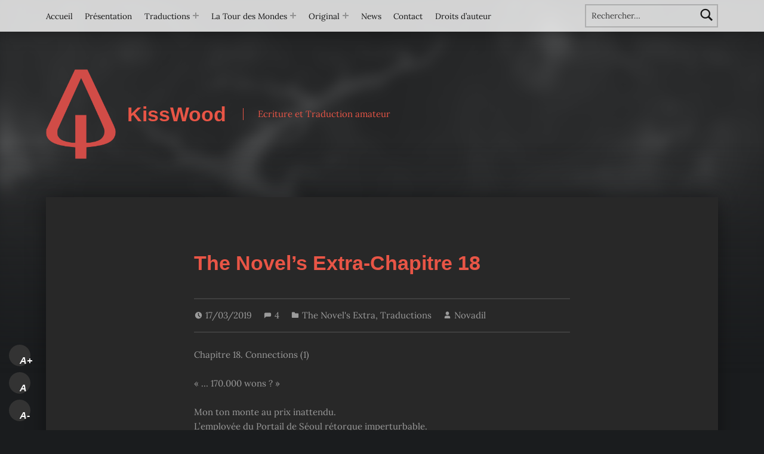

--- FILE ---
content_type: text/html; charset=UTF-8
request_url: https://kisswood.eu/novadil/the-novels-extra-chapitre-18/
body_size: 23819
content:
<!doctype html>
<html lang="fr-FR">

<head>


<meta charset="UTF-8">
<meta name="viewport" content="width=device-width, initial-scale=1">
<link rel="profile" href="http://gmpg.org/xfn/11">
<meta name='robots' content='index, follow, max-image-preview:large, max-snippet:-1, max-video-preview:-1' />
<link rel="pingback" href="https://kisswood.eu/xmlrpc.php"><meta name="theme-color" content="ffffff">
	<!-- This site is optimized with the Yoast SEO plugin v26.8 - https://yoast.com/product/yoast-seo-wordpress/ -->
	<title>The Novel&#039;s Extra-Chapitre 18 - KissWood</title>
	<link rel="canonical" href="https://kisswood.eu/novadil/the-novels-extra-chapitre-18/" />
	<meta property="og:locale" content="fr_FR" />
	<meta property="og:type" content="article" />
	<meta property="og:title" content="The Novel&#039;s Extra-Chapitre 18 - KissWood" />
	<meta property="og:description" content="Chapitre 18. Connections (1) « … 170.000 wons ? » Mon ton monte au prix inattendu. L’employée du Portail de&hellip;" />
	<meta property="og:url" content="https://kisswood.eu/novadil/the-novels-extra-chapitre-18/" />
	<meta property="og:site_name" content="KissWood" />
	<meta property="article:publisher" content="https://www.facebook.com/FarawayPain/" />
	<meta property="article:published_time" content="2019-03-17T10:55:22+00:00" />
	<meta property="article:modified_time" content="2022-07-05T20:40:20+00:00" />
	<meta name="author" content="Novadil" />
	<meta name="twitter:card" content="summary_large_image" />
	<meta name="twitter:creator" content="@FarawayPain" />
	<meta name="twitter:site" content="@FarawayPain" />
	<meta name="twitter:label1" content="Écrit par" />
	<meta name="twitter:data1" content="Novadil" />
	<meta name="twitter:label2" content="Durée de lecture estimée" />
	<meta name="twitter:data2" content="12 minutes" />
	<script type="application/ld+json" class="yoast-schema-graph">{"@context":"https://schema.org","@graph":[{"@type":"Article","@id":"https://kisswood.eu/novadil/the-novels-extra-chapitre-18/#article","isPartOf":{"@id":"https://kisswood.eu/novadil/the-novels-extra-chapitre-18/"},"author":{"name":"Novadil","@id":"https://kisswood.eu/#/schema/person/6adec58f7e6ec1e1a69dc3532d765acc"},"headline":"The Novel&rsquo;s Extra-Chapitre 18","datePublished":"2019-03-17T10:55:22+00:00","dateModified":"2022-07-05T20:40:20+00:00","mainEntityOfPage":{"@id":"https://kisswood.eu/novadil/the-novels-extra-chapitre-18/"},"wordCount":2426,"commentCount":4,"publisher":{"@id":"https://kisswood.eu/#organization"},"keywords":["Extra","FR","français","Fun","Isekai","Kim Hajin","Kim Suho","Kiss Wood","lecture en ligne","Light Novel","Novel","pistolet","trad","traduction","Traduction FR","Web Novel"],"articleSection":["The Novel's Extra","Traductions"],"inLanguage":"fr-FR","potentialAction":[{"@type":"CommentAction","name":"Comment","target":["https://kisswood.eu/novadil/the-novels-extra-chapitre-18/#respond"]}]},{"@type":"WebPage","@id":"https://kisswood.eu/novadil/the-novels-extra-chapitre-18/","url":"https://kisswood.eu/novadil/the-novels-extra-chapitre-18/","name":"The Novel's Extra-Chapitre 18 - KissWood","isPartOf":{"@id":"https://kisswood.eu/#website"},"datePublished":"2019-03-17T10:55:22+00:00","dateModified":"2022-07-05T20:40:20+00:00","breadcrumb":{"@id":"https://kisswood.eu/novadil/the-novels-extra-chapitre-18/#breadcrumb"},"inLanguage":"fr-FR","potentialAction":[{"@type":"ReadAction","target":["https://kisswood.eu/novadil/the-novels-extra-chapitre-18/"]}]},{"@type":"BreadcrumbList","@id":"https://kisswood.eu/novadil/the-novels-extra-chapitre-18/#breadcrumb","itemListElement":[{"@type":"ListItem","position":1,"name":"Accueil","item":"https://kisswood.eu/"},{"@type":"ListItem","position":2,"name":"The Novel&rsquo;s Extra-Chapitre 18"}]},{"@type":"WebSite","@id":"https://kisswood.eu/#website","url":"https://kisswood.eu/","name":"KissWood","description":"Ecriture et Traduction amateur","publisher":{"@id":"https://kisswood.eu/#organization"},"potentialAction":[{"@type":"SearchAction","target":{"@type":"EntryPoint","urlTemplate":"https://kisswood.eu/?s={search_term_string}"},"query-input":{"@type":"PropertyValueSpecification","valueRequired":true,"valueName":"search_term_string"}}],"inLanguage":"fr-FR"},{"@type":"Organization","@id":"https://kisswood.eu/#organization","name":"KissWood","url":"https://kisswood.eu/","logo":{"@type":"ImageObject","inLanguage":"fr-FR","@id":"https://kisswood.eu/#/schema/logo/image/","url":"https://i0.wp.com/kisswood.eu/wp-content/uploads/2023/11/logo-damier-ink-png.png?fit=384%2C493&ssl=1","contentUrl":"https://i0.wp.com/kisswood.eu/wp-content/uploads/2023/11/logo-damier-ink-png.png?fit=384%2C493&ssl=1","width":384,"height":493,"caption":"KissWood"},"image":{"@id":"https://kisswood.eu/#/schema/logo/image/"},"sameAs":["https://www.facebook.com/FarawayPain/","https://x.com/FarawayPain"]},{"@type":"Person","@id":"https://kisswood.eu/#/schema/person/6adec58f7e6ec1e1a69dc3532d765acc","name":"Novadil","image":{"@type":"ImageObject","inLanguage":"fr-FR","@id":"https://kisswood.eu/#/schema/person/image/","url":"https://secure.gravatar.com/avatar/6c2a02f415d19f640ab585f7d952422c8a72de4a10ff23d186aff87722b45752?s=96&d=mm&r=g","contentUrl":"https://secure.gravatar.com/avatar/6c2a02f415d19f640ab585f7d952422c8a72de4a10ff23d186aff87722b45752?s=96&d=mm&r=g","caption":"Novadil"},"sameAs":["FarawayPain"],"url":"https://kisswood.eu/author/novadil/"}]}</script>
	<!-- / Yoast SEO plugin. -->


<link rel="amphtml" href="https://kisswood.eu/novadil/the-novels-extra-chapitre-18/amp/" /><meta name="generator" content="AMP for WP 1.1.11"/><link rel='dns-prefetch' href='//secure.gravatar.com' />
<link rel='dns-prefetch' href='//stats.wp.com' />
<link rel='dns-prefetch' href='//v0.wordpress.com' />
<link rel='dns-prefetch' href='//widgets.wp.com' />
<link rel='dns-prefetch' href='//s0.wp.com' />
<link rel='dns-prefetch' href='//0.gravatar.com' />
<link rel='dns-prefetch' href='//1.gravatar.com' />
<link rel='dns-prefetch' href='//2.gravatar.com' />
<link rel='dns-prefetch' href='//jetpack.wordpress.com' />
<link rel='dns-prefetch' href='//public-api.wordpress.com' />
<link rel='preconnect' href='//i0.wp.com' />
<link rel='preconnect' href='//c0.wp.com' />
<link href='https://fonts.gstatic.com' crossorigin rel='preconnect' />
<link rel="alternate" type="application/rss+xml" title="KissWood &raquo; Flux" href="https://kisswood.eu/feed/" />
<link rel="alternate" type="application/rss+xml" title="KissWood &raquo; Flux des commentaires" href="https://kisswood.eu/comments/feed/" />
<link rel="alternate" type="application/rss+xml" title="KissWood &raquo; The Novel&rsquo;s Extra-Chapitre 18 Flux des commentaires" href="https://kisswood.eu/novadil/the-novels-extra-chapitre-18/feed/" />
<link rel="alternate" title="oEmbed (JSON)" type="application/json+oembed" href="https://kisswood.eu/wp-json/oembed/1.0/embed?url=https%3A%2F%2Fkisswood.eu%2Fnovadil%2Fthe-novels-extra-chapitre-18%2F" />
<link rel="alternate" title="oEmbed (XML)" type="text/xml+oembed" href="https://kisswood.eu/wp-json/oembed/1.0/embed?url=https%3A%2F%2Fkisswood.eu%2Fnovadil%2Fthe-novels-extra-chapitre-18%2F&#038;format=xml" />
<style id='wp-img-auto-sizes-contain-inline-css'>
img:is([sizes=auto i],[sizes^="auto," i]){contain-intrinsic-size:3000px 1500px}
/*# sourceURL=wp-img-auto-sizes-contain-inline-css */
</style>
<style id='wp-emoji-styles-inline-css'>

	img.wp-smiley, img.emoji {
		display: inline !important;
		border: none !important;
		box-shadow: none !important;
		height: 1em !important;
		width: 1em !important;
		margin: 0 0.07em !important;
		vertical-align: -0.1em !important;
		background: none !important;
		padding: 0 !important;
	}
/*# sourceURL=wp-emoji-styles-inline-css */
</style>
<style id='wp-block-library-inline-css'>
:root{--wp-block-synced-color:#7a00df;--wp-block-synced-color--rgb:122,0,223;--wp-bound-block-color:var(--wp-block-synced-color);--wp-editor-canvas-background:#ddd;--wp-admin-theme-color:#007cba;--wp-admin-theme-color--rgb:0,124,186;--wp-admin-theme-color-darker-10:#006ba1;--wp-admin-theme-color-darker-10--rgb:0,107,160.5;--wp-admin-theme-color-darker-20:#005a87;--wp-admin-theme-color-darker-20--rgb:0,90,135;--wp-admin-border-width-focus:2px}@media (min-resolution:192dpi){:root{--wp-admin-border-width-focus:1.5px}}.wp-element-button{cursor:pointer}:root .has-very-light-gray-background-color{background-color:#eee}:root .has-very-dark-gray-background-color{background-color:#313131}:root .has-very-light-gray-color{color:#eee}:root .has-very-dark-gray-color{color:#313131}:root .has-vivid-green-cyan-to-vivid-cyan-blue-gradient-background{background:linear-gradient(135deg,#00d084,#0693e3)}:root .has-purple-crush-gradient-background{background:linear-gradient(135deg,#34e2e4,#4721fb 50%,#ab1dfe)}:root .has-hazy-dawn-gradient-background{background:linear-gradient(135deg,#faaca8,#dad0ec)}:root .has-subdued-olive-gradient-background{background:linear-gradient(135deg,#fafae1,#67a671)}:root .has-atomic-cream-gradient-background{background:linear-gradient(135deg,#fdd79a,#004a59)}:root .has-nightshade-gradient-background{background:linear-gradient(135deg,#330968,#31cdcf)}:root .has-midnight-gradient-background{background:linear-gradient(135deg,#020381,#2874fc)}:root{--wp--preset--font-size--normal:16px;--wp--preset--font-size--huge:42px}.has-regular-font-size{font-size:1em}.has-larger-font-size{font-size:2.625em}.has-normal-font-size{font-size:var(--wp--preset--font-size--normal)}.has-huge-font-size{font-size:var(--wp--preset--font-size--huge)}.has-text-align-center{text-align:center}.has-text-align-left{text-align:left}.has-text-align-right{text-align:right}.has-fit-text{white-space:nowrap!important}#end-resizable-editor-section{display:none}.aligncenter{clear:both}.items-justified-left{justify-content:flex-start}.items-justified-center{justify-content:center}.items-justified-right{justify-content:flex-end}.items-justified-space-between{justify-content:space-between}.screen-reader-text{border:0;clip-path:inset(50%);height:1px;margin:-1px;overflow:hidden;padding:0;position:absolute;width:1px;word-wrap:normal!important}.screen-reader-text:focus{background-color:#ddd;clip-path:none;color:#444;display:block;font-size:1em;height:auto;left:5px;line-height:normal;padding:15px 23px 14px;text-decoration:none;top:5px;width:auto;z-index:100000}html :where(.has-border-color){border-style:solid}html :where([style*=border-top-color]){border-top-style:solid}html :where([style*=border-right-color]){border-right-style:solid}html :where([style*=border-bottom-color]){border-bottom-style:solid}html :where([style*=border-left-color]){border-left-style:solid}html :where([style*=border-width]){border-style:solid}html :where([style*=border-top-width]){border-top-style:solid}html :where([style*=border-right-width]){border-right-style:solid}html :where([style*=border-bottom-width]){border-bottom-style:solid}html :where([style*=border-left-width]){border-left-style:solid}html :where(img[class*=wp-image-]){height:auto;max-width:100%}:where(figure){margin:0 0 1em}html :where(.is-position-sticky){--wp-admin--admin-bar--position-offset:var(--wp-admin--admin-bar--height,0px)}@media screen and (max-width:600px){html :where(.is-position-sticky){--wp-admin--admin-bar--position-offset:0px}}

/*# sourceURL=wp-block-library-inline-css */
</style><style id='wp-block-list-inline-css'>
ol,ul{box-sizing:border-box}:root :where(.wp-block-list.has-background){padding:1.25em 2.375em}
/*# sourceURL=https://c0.wp.com/c/6.9/wp-includes/blocks/list/style.min.css */
</style>
<style id='global-styles-inline-css'>
:root{--wp--preset--aspect-ratio--square: 1;--wp--preset--aspect-ratio--4-3: 4/3;--wp--preset--aspect-ratio--3-4: 3/4;--wp--preset--aspect-ratio--3-2: 3/2;--wp--preset--aspect-ratio--2-3: 2/3;--wp--preset--aspect-ratio--16-9: 16/9;--wp--preset--aspect-ratio--9-16: 9/16;--wp--preset--color--black: #000000;--wp--preset--color--cyan-bluish-gray: #abb8c3;--wp--preset--color--white: #ffffff;--wp--preset--color--pale-pink: #f78da7;--wp--preset--color--vivid-red: #cf2e2e;--wp--preset--color--luminous-vivid-orange: #ff6900;--wp--preset--color--luminous-vivid-amber: #fcb900;--wp--preset--color--light-green-cyan: #7bdcb5;--wp--preset--color--vivid-green-cyan: #00d084;--wp--preset--color--pale-cyan-blue: #8ed1fc;--wp--preset--color--vivid-cyan-blue: #0693e3;--wp--preset--color--vivid-purple: #9b51e0;--wp--preset--gradient--vivid-cyan-blue-to-vivid-purple: linear-gradient(135deg,rgb(6,147,227) 0%,rgb(155,81,224) 100%);--wp--preset--gradient--light-green-cyan-to-vivid-green-cyan: linear-gradient(135deg,rgb(122,220,180) 0%,rgb(0,208,130) 100%);--wp--preset--gradient--luminous-vivid-amber-to-luminous-vivid-orange: linear-gradient(135deg,rgb(252,185,0) 0%,rgb(255,105,0) 100%);--wp--preset--gradient--luminous-vivid-orange-to-vivid-red: linear-gradient(135deg,rgb(255,105,0) 0%,rgb(207,46,46) 100%);--wp--preset--gradient--very-light-gray-to-cyan-bluish-gray: linear-gradient(135deg,rgb(238,238,238) 0%,rgb(169,184,195) 100%);--wp--preset--gradient--cool-to-warm-spectrum: linear-gradient(135deg,rgb(74,234,220) 0%,rgb(151,120,209) 20%,rgb(207,42,186) 40%,rgb(238,44,130) 60%,rgb(251,105,98) 80%,rgb(254,248,76) 100%);--wp--preset--gradient--blush-light-purple: linear-gradient(135deg,rgb(255,206,236) 0%,rgb(152,150,240) 100%);--wp--preset--gradient--blush-bordeaux: linear-gradient(135deg,rgb(254,205,165) 0%,rgb(254,45,45) 50%,rgb(107,0,62) 100%);--wp--preset--gradient--luminous-dusk: linear-gradient(135deg,rgb(255,203,112) 0%,rgb(199,81,192) 50%,rgb(65,88,208) 100%);--wp--preset--gradient--pale-ocean: linear-gradient(135deg,rgb(255,245,203) 0%,rgb(182,227,212) 50%,rgb(51,167,181) 100%);--wp--preset--gradient--electric-grass: linear-gradient(135deg,rgb(202,248,128) 0%,rgb(113,206,126) 100%);--wp--preset--gradient--midnight: linear-gradient(135deg,rgb(2,3,129) 0%,rgb(40,116,252) 100%);--wp--preset--font-size--small: 13px;--wp--preset--font-size--medium: 20px;--wp--preset--font-size--large: 36px;--wp--preset--font-size--x-large: 42px;--wp--preset--font-family--lora: Lora;--wp--preset--spacing--20: 0.44rem;--wp--preset--spacing--30: 0.67rem;--wp--preset--spacing--40: 1rem;--wp--preset--spacing--50: 1.5rem;--wp--preset--spacing--60: 2.25rem;--wp--preset--spacing--70: 3.38rem;--wp--preset--spacing--80: 5.06rem;--wp--preset--shadow--natural: 6px 6px 9px rgba(0, 0, 0, 0.2);--wp--preset--shadow--deep: 12px 12px 50px rgba(0, 0, 0, 0.4);--wp--preset--shadow--sharp: 6px 6px 0px rgba(0, 0, 0, 0.2);--wp--preset--shadow--outlined: 6px 6px 0px -3px rgb(255, 255, 255), 6px 6px rgb(0, 0, 0);--wp--preset--shadow--crisp: 6px 6px 0px rgb(0, 0, 0);}:where(.is-layout-flex){gap: 0.5em;}:where(.is-layout-grid){gap: 0.5em;}body .is-layout-flex{display: flex;}.is-layout-flex{flex-wrap: wrap;align-items: center;}.is-layout-flex > :is(*, div){margin: 0;}body .is-layout-grid{display: grid;}.is-layout-grid > :is(*, div){margin: 0;}:where(.wp-block-columns.is-layout-flex){gap: 2em;}:where(.wp-block-columns.is-layout-grid){gap: 2em;}:where(.wp-block-post-template.is-layout-flex){gap: 1.25em;}:where(.wp-block-post-template.is-layout-grid){gap: 1.25em;}.has-black-color{color: var(--wp--preset--color--black) !important;}.has-cyan-bluish-gray-color{color: var(--wp--preset--color--cyan-bluish-gray) !important;}.has-white-color{color: var(--wp--preset--color--white) !important;}.has-pale-pink-color{color: var(--wp--preset--color--pale-pink) !important;}.has-vivid-red-color{color: var(--wp--preset--color--vivid-red) !important;}.has-luminous-vivid-orange-color{color: var(--wp--preset--color--luminous-vivid-orange) !important;}.has-luminous-vivid-amber-color{color: var(--wp--preset--color--luminous-vivid-amber) !important;}.has-light-green-cyan-color{color: var(--wp--preset--color--light-green-cyan) !important;}.has-vivid-green-cyan-color{color: var(--wp--preset--color--vivid-green-cyan) !important;}.has-pale-cyan-blue-color{color: var(--wp--preset--color--pale-cyan-blue) !important;}.has-vivid-cyan-blue-color{color: var(--wp--preset--color--vivid-cyan-blue) !important;}.has-vivid-purple-color{color: var(--wp--preset--color--vivid-purple) !important;}.has-black-background-color{background-color: var(--wp--preset--color--black) !important;}.has-cyan-bluish-gray-background-color{background-color: var(--wp--preset--color--cyan-bluish-gray) !important;}.has-white-background-color{background-color: var(--wp--preset--color--white) !important;}.has-pale-pink-background-color{background-color: var(--wp--preset--color--pale-pink) !important;}.has-vivid-red-background-color{background-color: var(--wp--preset--color--vivid-red) !important;}.has-luminous-vivid-orange-background-color{background-color: var(--wp--preset--color--luminous-vivid-orange) !important;}.has-luminous-vivid-amber-background-color{background-color: var(--wp--preset--color--luminous-vivid-amber) !important;}.has-light-green-cyan-background-color{background-color: var(--wp--preset--color--light-green-cyan) !important;}.has-vivid-green-cyan-background-color{background-color: var(--wp--preset--color--vivid-green-cyan) !important;}.has-pale-cyan-blue-background-color{background-color: var(--wp--preset--color--pale-cyan-blue) !important;}.has-vivid-cyan-blue-background-color{background-color: var(--wp--preset--color--vivid-cyan-blue) !important;}.has-vivid-purple-background-color{background-color: var(--wp--preset--color--vivid-purple) !important;}.has-black-border-color{border-color: var(--wp--preset--color--black) !important;}.has-cyan-bluish-gray-border-color{border-color: var(--wp--preset--color--cyan-bluish-gray) !important;}.has-white-border-color{border-color: var(--wp--preset--color--white) !important;}.has-pale-pink-border-color{border-color: var(--wp--preset--color--pale-pink) !important;}.has-vivid-red-border-color{border-color: var(--wp--preset--color--vivid-red) !important;}.has-luminous-vivid-orange-border-color{border-color: var(--wp--preset--color--luminous-vivid-orange) !important;}.has-luminous-vivid-amber-border-color{border-color: var(--wp--preset--color--luminous-vivid-amber) !important;}.has-light-green-cyan-border-color{border-color: var(--wp--preset--color--light-green-cyan) !important;}.has-vivid-green-cyan-border-color{border-color: var(--wp--preset--color--vivid-green-cyan) !important;}.has-pale-cyan-blue-border-color{border-color: var(--wp--preset--color--pale-cyan-blue) !important;}.has-vivid-cyan-blue-border-color{border-color: var(--wp--preset--color--vivid-cyan-blue) !important;}.has-vivid-purple-border-color{border-color: var(--wp--preset--color--vivid-purple) !important;}.has-vivid-cyan-blue-to-vivid-purple-gradient-background{background: var(--wp--preset--gradient--vivid-cyan-blue-to-vivid-purple) !important;}.has-light-green-cyan-to-vivid-green-cyan-gradient-background{background: var(--wp--preset--gradient--light-green-cyan-to-vivid-green-cyan) !important;}.has-luminous-vivid-amber-to-luminous-vivid-orange-gradient-background{background: var(--wp--preset--gradient--luminous-vivid-amber-to-luminous-vivid-orange) !important;}.has-luminous-vivid-orange-to-vivid-red-gradient-background{background: var(--wp--preset--gradient--luminous-vivid-orange-to-vivid-red) !important;}.has-very-light-gray-to-cyan-bluish-gray-gradient-background{background: var(--wp--preset--gradient--very-light-gray-to-cyan-bluish-gray) !important;}.has-cool-to-warm-spectrum-gradient-background{background: var(--wp--preset--gradient--cool-to-warm-spectrum) !important;}.has-blush-light-purple-gradient-background{background: var(--wp--preset--gradient--blush-light-purple) !important;}.has-blush-bordeaux-gradient-background{background: var(--wp--preset--gradient--blush-bordeaux) !important;}.has-luminous-dusk-gradient-background{background: var(--wp--preset--gradient--luminous-dusk) !important;}.has-pale-ocean-gradient-background{background: var(--wp--preset--gradient--pale-ocean) !important;}.has-electric-grass-gradient-background{background: var(--wp--preset--gradient--electric-grass) !important;}.has-midnight-gradient-background{background: var(--wp--preset--gradient--midnight) !important;}.has-small-font-size{font-size: var(--wp--preset--font-size--small) !important;}.has-medium-font-size{font-size: var(--wp--preset--font-size--medium) !important;}.has-large-font-size{font-size: var(--wp--preset--font-size--large) !important;}.has-x-large-font-size{font-size: var(--wp--preset--font-size--x-large) !important;}.has-lora-font-family{font-family: var(--wp--preset--font-family--lora) !important;}
/*# sourceURL=global-styles-inline-css */
</style>

<style id='classic-theme-styles-inline-css'>
/*! This file is auto-generated */
.wp-block-button__link{color:#fff;background-color:#32373c;border-radius:9999px;box-shadow:none;text-decoration:none;padding:calc(.667em + 2px) calc(1.333em + 2px);font-size:1.125em}.wp-block-file__button{background:#32373c;color:#fff;text-decoration:none}
/*# sourceURL=/wp-includes/css/classic-themes.min.css */
</style>
<link rel='stylesheet' id='sfr_font_cs-css' href='https://kisswood.eu/wp-content/plugins/simple-font-resizer/assets/css/style.css?ver=1.0.0' media='all' />
<link rel='stylesheet' id='dashicons-css' href='https://c0.wp.com/c/6.9/wp-includes/css/dashicons.min.css' media='all' />
<link rel='stylesheet' id='to-top-css' href='https://kisswood.eu/wp-content/plugins/to-top/public/css/to-top-public.css?ver=2.5.5' media='all' />
<link rel='stylesheet' id='jetpack_likes-css' href='https://c0.wp.com/p/jetpack/15.4/modules/likes/style.css' media='all' />
<link rel='stylesheet' id='genericons-neue-css' href='https://kisswood.eu/wp-content/themes/modern/assets/fonts/genericons-neue/genericons-neue.css?ver=2.6.6' media='screen' />
<link rel='stylesheet' id='modern-stylesheet-global-css' href='https://kisswood.eu/wp-content/themes/modern/assets/css/main.css?ver=2.6.6' media='screen' />
<link rel='stylesheet' id='modern-stylesheet-custom-css' href='https://kisswood.eu/wp-content/themes/modern/assets/css/custom-styles.css?ver=2.6.6' media='screen' />
<style id='modern-inline-css'>
/* START CSS variables */
:root { 
--custom_logo_height: 150px; --color_accent: #e85546; --color_accent--a0: rgba(232,85,70,0); --color_accent_text: #d1d1d1; --color_header_background: #ffffff; --color_header_text: #141414; --color_header_text--a20: rgba(20,20,20,0.2); --color_intro_text: #e85546; --color_content_background: #282828; --color_content_text: #9b9b9b; --color_content_text--a20: rgba(155,155,155,0.2); --color_content_headings: #e85546; --color_footer_background: #2b2925; --color_footer_text: #b3bcb3; --color_footer_text--a20: rgba(179,188,179,0.2); --color_footer_headings: #e85546; --typography_size_html: 15px;
}
/* END CSS variables */:root {--background_color:#1a1c1e;--background_color--a0:rgba(26,28,30,0);}
/*# sourceURL=modern-inline-css */
</style>
<link rel='stylesheet' id='sharedaddy-css' href='https://c0.wp.com/p/jetpack/15.4/modules/sharedaddy/sharing.css' media='all' />
<link rel='stylesheet' id='social-logos-css' href='https://c0.wp.com/p/jetpack/15.4/_inc/social-logos/social-logos.min.css' media='all' />
<script src="https://kisswood.eu/wp-content/themes/modern/library/js/vendors/css-vars-ponyfill/css-vars-ponyfill.min.js?ver=v2.4.7" id="css-vars-ponyfill-js"></script>
<script id="css-vars-ponyfill-js-after">
window.onload = function() {
	cssVars( {
		onlyVars: true,
		exclude: 'link:not([href^="https://kisswood.eu/wp-content/themes"])'
	} );
};
//# sourceURL=css-vars-ponyfill-js-after
</script>
<script src="https://c0.wp.com/c/6.9/wp-includes/js/jquery/jquery.min.js" id="jquery-core-js"></script>
<script src="https://c0.wp.com/c/6.9/wp-includes/js/jquery/jquery-migrate.min.js" id="jquery-migrate-js"></script>
<script id="to-top-js-extra">
var to_top_options = {"scroll_offset":"100","icon_opacity":"50","style":"icon","icon_type":"dashicons-arrow-up-alt2","icon_color":"#ffffff","icon_bg_color":"#000000","icon_size":"32","border_radius":"5","image":"https://kisswood.eu/wp-content/plugins/to-top/admin/images/default.png","image_width":"65","image_alt":"","location":"bottom-right","margin_x":"20","margin_y":"20","show_on_admin":"0","enable_autohide":"0","autohide_time":"2","enable_hide_small_device":"0","small_device_max_width":"640","reset":"0"};
//# sourceURL=to-top-js-extra
</script>
<script async src="https://kisswood.eu/wp-content/plugins/to-top/public/js/to-top-public.js?ver=2.5.5" id="to-top-js"></script>
<script id="a11y-menu-js-extra">
var a11yMenuConfig = {"mode":["esc","button"],"menu_selector":".toggle-sub-menus","button_attributes":{"class":"button-toggle-sub-menu","aria-label":{"collapse":"Collapse menu: %s","expand":"Expand menu: %s"}}};
//# sourceURL=a11y-menu-js-extra
</script>
<script src="https://kisswood.eu/wp-content/themes/modern/assets/js/vendors/a11y-menu/a11y-menu.dist.min.js?ver=2.6.6" id="a11y-menu-js"></script>
<link rel="https://api.w.org/" href="https://kisswood.eu/wp-json/" /><link rel="alternate" title="JSON" type="application/json" href="https://kisswood.eu/wp-json/wp/v2/posts/7431" /><link rel="EditURI" type="application/rsd+xml" title="RSD" href="https://kisswood.eu/xmlrpc.php?rsd" />
<meta name="generator" content="WordPress 6.9" />
<link rel='shortlink' href='https://wp.me/pbmWZF-1VR' />
	<style>img#wpstats{display:none}</style>
		<link rel="icon" href="https://i0.wp.com/kisswood.eu/wp-content/uploads/2025/09/cropped-favicon-red-transparent-512.png?fit=32%2C32&#038;ssl=1" sizes="32x32" />
<link rel="icon" href="https://i0.wp.com/kisswood.eu/wp-content/uploads/2025/09/cropped-favicon-red-transparent-512.png?fit=192%2C192&#038;ssl=1" sizes="192x192" />
<link rel="apple-touch-icon" href="https://i0.wp.com/kisswood.eu/wp-content/uploads/2025/09/cropped-favicon-red-transparent-512.png?fit=180%2C180&#038;ssl=1" />
<meta name="msapplication-TileImage" content="https://i0.wp.com/kisswood.eu/wp-content/uploads/2025/09/cropped-favicon-red-transparent-512.png?fit=270%2C270&#038;ssl=1" />
	<!-- Fonts Plugin CSS - https://fontsplugin.com/ -->
	<style>
		/* Cached: January 20, 2026 at 10:48am */
/* cyrillic-ext */
@font-face {
  font-family: 'Lora';
  font-style: italic;
  font-weight: 400;
  font-display: swap;
  src: url(https://fonts.gstatic.com/s/lora/v37/0QIhMX1D_JOuMw_LLPtLp_A.woff2) format('woff2');
  unicode-range: U+0460-052F, U+1C80-1C8A, U+20B4, U+2DE0-2DFF, U+A640-A69F, U+FE2E-FE2F;
}
/* cyrillic */
@font-face {
  font-family: 'Lora';
  font-style: italic;
  font-weight: 400;
  font-display: swap;
  src: url(https://fonts.gstatic.com/s/lora/v37/0QIhMX1D_JOuMw_LJftLp_A.woff2) format('woff2');
  unicode-range: U+0301, U+0400-045F, U+0490-0491, U+04B0-04B1, U+2116;
}
/* math */
@font-face {
  font-family: 'Lora';
  font-style: italic;
  font-weight: 400;
  font-display: swap;
  src: url(https://fonts.gstatic.com/s/lora/v37/0QIhMX1D_JOuMw_LXftLp_A.woff2) format('woff2');
  unicode-range: U+0302-0303, U+0305, U+0307-0308, U+0310, U+0312, U+0315, U+031A, U+0326-0327, U+032C, U+032F-0330, U+0332-0333, U+0338, U+033A, U+0346, U+034D, U+0391-03A1, U+03A3-03A9, U+03B1-03C9, U+03D1, U+03D5-03D6, U+03F0-03F1, U+03F4-03F5, U+2016-2017, U+2034-2038, U+203C, U+2040, U+2043, U+2047, U+2050, U+2057, U+205F, U+2070-2071, U+2074-208E, U+2090-209C, U+20D0-20DC, U+20E1, U+20E5-20EF, U+2100-2112, U+2114-2115, U+2117-2121, U+2123-214F, U+2190, U+2192, U+2194-21AE, U+21B0-21E5, U+21F1-21F2, U+21F4-2211, U+2213-2214, U+2216-22FF, U+2308-230B, U+2310, U+2319, U+231C-2321, U+2336-237A, U+237C, U+2395, U+239B-23B7, U+23D0, U+23DC-23E1, U+2474-2475, U+25AF, U+25B3, U+25B7, U+25BD, U+25C1, U+25CA, U+25CC, U+25FB, U+266D-266F, U+27C0-27FF, U+2900-2AFF, U+2B0E-2B11, U+2B30-2B4C, U+2BFE, U+3030, U+FF5B, U+FF5D, U+1D400-1D7FF, U+1EE00-1EEFF;
}
/* symbols */
@font-face {
  font-family: 'Lora';
  font-style: italic;
  font-weight: 400;
  font-display: swap;
  src: url(https://fonts.gstatic.com/s/lora/v37/0QIhMX1D_JOuMw_LT_tLp_A.woff2) format('woff2');
  unicode-range: U+0001-000C, U+000E-001F, U+007F-009F, U+20DD-20E0, U+20E2-20E4, U+2150-218F, U+2190, U+2192, U+2194-2199, U+21AF, U+21E6-21F0, U+21F3, U+2218-2219, U+2299, U+22C4-22C6, U+2300-243F, U+2440-244A, U+2460-24FF, U+25A0-27BF, U+2800-28FF, U+2921-2922, U+2981, U+29BF, U+29EB, U+2B00-2BFF, U+4DC0-4DFF, U+FFF9-FFFB, U+10140-1018E, U+10190-1019C, U+101A0, U+101D0-101FD, U+102E0-102FB, U+10E60-10E7E, U+1D2C0-1D2D3, U+1D2E0-1D37F, U+1F000-1F0FF, U+1F100-1F1AD, U+1F1E6-1F1FF, U+1F30D-1F30F, U+1F315, U+1F31C, U+1F31E, U+1F320-1F32C, U+1F336, U+1F378, U+1F37D, U+1F382, U+1F393-1F39F, U+1F3A7-1F3A8, U+1F3AC-1F3AF, U+1F3C2, U+1F3C4-1F3C6, U+1F3CA-1F3CE, U+1F3D4-1F3E0, U+1F3ED, U+1F3F1-1F3F3, U+1F3F5-1F3F7, U+1F408, U+1F415, U+1F41F, U+1F426, U+1F43F, U+1F441-1F442, U+1F444, U+1F446-1F449, U+1F44C-1F44E, U+1F453, U+1F46A, U+1F47D, U+1F4A3, U+1F4B0, U+1F4B3, U+1F4B9, U+1F4BB, U+1F4BF, U+1F4C8-1F4CB, U+1F4D6, U+1F4DA, U+1F4DF, U+1F4E3-1F4E6, U+1F4EA-1F4ED, U+1F4F7, U+1F4F9-1F4FB, U+1F4FD-1F4FE, U+1F503, U+1F507-1F50B, U+1F50D, U+1F512-1F513, U+1F53E-1F54A, U+1F54F-1F5FA, U+1F610, U+1F650-1F67F, U+1F687, U+1F68D, U+1F691, U+1F694, U+1F698, U+1F6AD, U+1F6B2, U+1F6B9-1F6BA, U+1F6BC, U+1F6C6-1F6CF, U+1F6D3-1F6D7, U+1F6E0-1F6EA, U+1F6F0-1F6F3, U+1F6F7-1F6FC, U+1F700-1F7FF, U+1F800-1F80B, U+1F810-1F847, U+1F850-1F859, U+1F860-1F887, U+1F890-1F8AD, U+1F8B0-1F8BB, U+1F8C0-1F8C1, U+1F900-1F90B, U+1F93B, U+1F946, U+1F984, U+1F996, U+1F9E9, U+1FA00-1FA6F, U+1FA70-1FA7C, U+1FA80-1FA89, U+1FA8F-1FAC6, U+1FACE-1FADC, U+1FADF-1FAE9, U+1FAF0-1FAF8, U+1FB00-1FBFF;
}
/* vietnamese */
@font-face {
  font-family: 'Lora';
  font-style: italic;
  font-weight: 400;
  font-display: swap;
  src: url(https://fonts.gstatic.com/s/lora/v37/0QIhMX1D_JOuMw_LLvtLp_A.woff2) format('woff2');
  unicode-range: U+0102-0103, U+0110-0111, U+0128-0129, U+0168-0169, U+01A0-01A1, U+01AF-01B0, U+0300-0301, U+0303-0304, U+0308-0309, U+0323, U+0329, U+1EA0-1EF9, U+20AB;
}
/* latin-ext */
@font-face {
  font-family: 'Lora';
  font-style: italic;
  font-weight: 400;
  font-display: swap;
  src: url(https://fonts.gstatic.com/s/lora/v37/0QIhMX1D_JOuMw_LL_tLp_A.woff2) format('woff2');
  unicode-range: U+0100-02BA, U+02BD-02C5, U+02C7-02CC, U+02CE-02D7, U+02DD-02FF, U+0304, U+0308, U+0329, U+1D00-1DBF, U+1E00-1E9F, U+1EF2-1EFF, U+2020, U+20A0-20AB, U+20AD-20C0, U+2113, U+2C60-2C7F, U+A720-A7FF;
}
/* latin */
@font-face {
  font-family: 'Lora';
  font-style: italic;
  font-weight: 400;
  font-display: swap;
  src: url(https://fonts.gstatic.com/s/lora/v37/0QIhMX1D_JOuMw_LIftL.woff2) format('woff2');
  unicode-range: U+0000-00FF, U+0131, U+0152-0153, U+02BB-02BC, U+02C6, U+02DA, U+02DC, U+0304, U+0308, U+0329, U+2000-206F, U+20AC, U+2122, U+2191, U+2193, U+2212, U+2215, U+FEFF, U+FFFD;
}
/* cyrillic-ext */
@font-face {
  font-family: 'Lora';
  font-style: italic;
  font-weight: 500;
  font-display: swap;
  src: url(https://fonts.gstatic.com/s/lora/v37/0QIhMX1D_JOuMw_LLPtLp_A.woff2) format('woff2');
  unicode-range: U+0460-052F, U+1C80-1C8A, U+20B4, U+2DE0-2DFF, U+A640-A69F, U+FE2E-FE2F;
}
/* cyrillic */
@font-face {
  font-family: 'Lora';
  font-style: italic;
  font-weight: 500;
  font-display: swap;
  src: url(https://fonts.gstatic.com/s/lora/v37/0QIhMX1D_JOuMw_LJftLp_A.woff2) format('woff2');
  unicode-range: U+0301, U+0400-045F, U+0490-0491, U+04B0-04B1, U+2116;
}
/* math */
@font-face {
  font-family: 'Lora';
  font-style: italic;
  font-weight: 500;
  font-display: swap;
  src: url(https://fonts.gstatic.com/s/lora/v37/0QIhMX1D_JOuMw_LXftLp_A.woff2) format('woff2');
  unicode-range: U+0302-0303, U+0305, U+0307-0308, U+0310, U+0312, U+0315, U+031A, U+0326-0327, U+032C, U+032F-0330, U+0332-0333, U+0338, U+033A, U+0346, U+034D, U+0391-03A1, U+03A3-03A9, U+03B1-03C9, U+03D1, U+03D5-03D6, U+03F0-03F1, U+03F4-03F5, U+2016-2017, U+2034-2038, U+203C, U+2040, U+2043, U+2047, U+2050, U+2057, U+205F, U+2070-2071, U+2074-208E, U+2090-209C, U+20D0-20DC, U+20E1, U+20E5-20EF, U+2100-2112, U+2114-2115, U+2117-2121, U+2123-214F, U+2190, U+2192, U+2194-21AE, U+21B0-21E5, U+21F1-21F2, U+21F4-2211, U+2213-2214, U+2216-22FF, U+2308-230B, U+2310, U+2319, U+231C-2321, U+2336-237A, U+237C, U+2395, U+239B-23B7, U+23D0, U+23DC-23E1, U+2474-2475, U+25AF, U+25B3, U+25B7, U+25BD, U+25C1, U+25CA, U+25CC, U+25FB, U+266D-266F, U+27C0-27FF, U+2900-2AFF, U+2B0E-2B11, U+2B30-2B4C, U+2BFE, U+3030, U+FF5B, U+FF5D, U+1D400-1D7FF, U+1EE00-1EEFF;
}
/* symbols */
@font-face {
  font-family: 'Lora';
  font-style: italic;
  font-weight: 500;
  font-display: swap;
  src: url(https://fonts.gstatic.com/s/lora/v37/0QIhMX1D_JOuMw_LT_tLp_A.woff2) format('woff2');
  unicode-range: U+0001-000C, U+000E-001F, U+007F-009F, U+20DD-20E0, U+20E2-20E4, U+2150-218F, U+2190, U+2192, U+2194-2199, U+21AF, U+21E6-21F0, U+21F3, U+2218-2219, U+2299, U+22C4-22C6, U+2300-243F, U+2440-244A, U+2460-24FF, U+25A0-27BF, U+2800-28FF, U+2921-2922, U+2981, U+29BF, U+29EB, U+2B00-2BFF, U+4DC0-4DFF, U+FFF9-FFFB, U+10140-1018E, U+10190-1019C, U+101A0, U+101D0-101FD, U+102E0-102FB, U+10E60-10E7E, U+1D2C0-1D2D3, U+1D2E0-1D37F, U+1F000-1F0FF, U+1F100-1F1AD, U+1F1E6-1F1FF, U+1F30D-1F30F, U+1F315, U+1F31C, U+1F31E, U+1F320-1F32C, U+1F336, U+1F378, U+1F37D, U+1F382, U+1F393-1F39F, U+1F3A7-1F3A8, U+1F3AC-1F3AF, U+1F3C2, U+1F3C4-1F3C6, U+1F3CA-1F3CE, U+1F3D4-1F3E0, U+1F3ED, U+1F3F1-1F3F3, U+1F3F5-1F3F7, U+1F408, U+1F415, U+1F41F, U+1F426, U+1F43F, U+1F441-1F442, U+1F444, U+1F446-1F449, U+1F44C-1F44E, U+1F453, U+1F46A, U+1F47D, U+1F4A3, U+1F4B0, U+1F4B3, U+1F4B9, U+1F4BB, U+1F4BF, U+1F4C8-1F4CB, U+1F4D6, U+1F4DA, U+1F4DF, U+1F4E3-1F4E6, U+1F4EA-1F4ED, U+1F4F7, U+1F4F9-1F4FB, U+1F4FD-1F4FE, U+1F503, U+1F507-1F50B, U+1F50D, U+1F512-1F513, U+1F53E-1F54A, U+1F54F-1F5FA, U+1F610, U+1F650-1F67F, U+1F687, U+1F68D, U+1F691, U+1F694, U+1F698, U+1F6AD, U+1F6B2, U+1F6B9-1F6BA, U+1F6BC, U+1F6C6-1F6CF, U+1F6D3-1F6D7, U+1F6E0-1F6EA, U+1F6F0-1F6F3, U+1F6F7-1F6FC, U+1F700-1F7FF, U+1F800-1F80B, U+1F810-1F847, U+1F850-1F859, U+1F860-1F887, U+1F890-1F8AD, U+1F8B0-1F8BB, U+1F8C0-1F8C1, U+1F900-1F90B, U+1F93B, U+1F946, U+1F984, U+1F996, U+1F9E9, U+1FA00-1FA6F, U+1FA70-1FA7C, U+1FA80-1FA89, U+1FA8F-1FAC6, U+1FACE-1FADC, U+1FADF-1FAE9, U+1FAF0-1FAF8, U+1FB00-1FBFF;
}
/* vietnamese */
@font-face {
  font-family: 'Lora';
  font-style: italic;
  font-weight: 500;
  font-display: swap;
  src: url(https://fonts.gstatic.com/s/lora/v37/0QIhMX1D_JOuMw_LLvtLp_A.woff2) format('woff2');
  unicode-range: U+0102-0103, U+0110-0111, U+0128-0129, U+0168-0169, U+01A0-01A1, U+01AF-01B0, U+0300-0301, U+0303-0304, U+0308-0309, U+0323, U+0329, U+1EA0-1EF9, U+20AB;
}
/* latin-ext */
@font-face {
  font-family: 'Lora';
  font-style: italic;
  font-weight: 500;
  font-display: swap;
  src: url(https://fonts.gstatic.com/s/lora/v37/0QIhMX1D_JOuMw_LL_tLp_A.woff2) format('woff2');
  unicode-range: U+0100-02BA, U+02BD-02C5, U+02C7-02CC, U+02CE-02D7, U+02DD-02FF, U+0304, U+0308, U+0329, U+1D00-1DBF, U+1E00-1E9F, U+1EF2-1EFF, U+2020, U+20A0-20AB, U+20AD-20C0, U+2113, U+2C60-2C7F, U+A720-A7FF;
}
/* latin */
@font-face {
  font-family: 'Lora';
  font-style: italic;
  font-weight: 500;
  font-display: swap;
  src: url(https://fonts.gstatic.com/s/lora/v37/0QIhMX1D_JOuMw_LIftL.woff2) format('woff2');
  unicode-range: U+0000-00FF, U+0131, U+0152-0153, U+02BB-02BC, U+02C6, U+02DA, U+02DC, U+0304, U+0308, U+0329, U+2000-206F, U+20AC, U+2122, U+2191, U+2193, U+2212, U+2215, U+FEFF, U+FFFD;
}
/* cyrillic-ext */
@font-face {
  font-family: 'Lora';
  font-style: italic;
  font-weight: 600;
  font-display: swap;
  src: url(https://fonts.gstatic.com/s/lora/v37/0QIhMX1D_JOuMw_LLPtLp_A.woff2) format('woff2');
  unicode-range: U+0460-052F, U+1C80-1C8A, U+20B4, U+2DE0-2DFF, U+A640-A69F, U+FE2E-FE2F;
}
/* cyrillic */
@font-face {
  font-family: 'Lora';
  font-style: italic;
  font-weight: 600;
  font-display: swap;
  src: url(https://fonts.gstatic.com/s/lora/v37/0QIhMX1D_JOuMw_LJftLp_A.woff2) format('woff2');
  unicode-range: U+0301, U+0400-045F, U+0490-0491, U+04B0-04B1, U+2116;
}
/* math */
@font-face {
  font-family: 'Lora';
  font-style: italic;
  font-weight: 600;
  font-display: swap;
  src: url(https://fonts.gstatic.com/s/lora/v37/0QIhMX1D_JOuMw_LXftLp_A.woff2) format('woff2');
  unicode-range: U+0302-0303, U+0305, U+0307-0308, U+0310, U+0312, U+0315, U+031A, U+0326-0327, U+032C, U+032F-0330, U+0332-0333, U+0338, U+033A, U+0346, U+034D, U+0391-03A1, U+03A3-03A9, U+03B1-03C9, U+03D1, U+03D5-03D6, U+03F0-03F1, U+03F4-03F5, U+2016-2017, U+2034-2038, U+203C, U+2040, U+2043, U+2047, U+2050, U+2057, U+205F, U+2070-2071, U+2074-208E, U+2090-209C, U+20D0-20DC, U+20E1, U+20E5-20EF, U+2100-2112, U+2114-2115, U+2117-2121, U+2123-214F, U+2190, U+2192, U+2194-21AE, U+21B0-21E5, U+21F1-21F2, U+21F4-2211, U+2213-2214, U+2216-22FF, U+2308-230B, U+2310, U+2319, U+231C-2321, U+2336-237A, U+237C, U+2395, U+239B-23B7, U+23D0, U+23DC-23E1, U+2474-2475, U+25AF, U+25B3, U+25B7, U+25BD, U+25C1, U+25CA, U+25CC, U+25FB, U+266D-266F, U+27C0-27FF, U+2900-2AFF, U+2B0E-2B11, U+2B30-2B4C, U+2BFE, U+3030, U+FF5B, U+FF5D, U+1D400-1D7FF, U+1EE00-1EEFF;
}
/* symbols */
@font-face {
  font-family: 'Lora';
  font-style: italic;
  font-weight: 600;
  font-display: swap;
  src: url(https://fonts.gstatic.com/s/lora/v37/0QIhMX1D_JOuMw_LT_tLp_A.woff2) format('woff2');
  unicode-range: U+0001-000C, U+000E-001F, U+007F-009F, U+20DD-20E0, U+20E2-20E4, U+2150-218F, U+2190, U+2192, U+2194-2199, U+21AF, U+21E6-21F0, U+21F3, U+2218-2219, U+2299, U+22C4-22C6, U+2300-243F, U+2440-244A, U+2460-24FF, U+25A0-27BF, U+2800-28FF, U+2921-2922, U+2981, U+29BF, U+29EB, U+2B00-2BFF, U+4DC0-4DFF, U+FFF9-FFFB, U+10140-1018E, U+10190-1019C, U+101A0, U+101D0-101FD, U+102E0-102FB, U+10E60-10E7E, U+1D2C0-1D2D3, U+1D2E0-1D37F, U+1F000-1F0FF, U+1F100-1F1AD, U+1F1E6-1F1FF, U+1F30D-1F30F, U+1F315, U+1F31C, U+1F31E, U+1F320-1F32C, U+1F336, U+1F378, U+1F37D, U+1F382, U+1F393-1F39F, U+1F3A7-1F3A8, U+1F3AC-1F3AF, U+1F3C2, U+1F3C4-1F3C6, U+1F3CA-1F3CE, U+1F3D4-1F3E0, U+1F3ED, U+1F3F1-1F3F3, U+1F3F5-1F3F7, U+1F408, U+1F415, U+1F41F, U+1F426, U+1F43F, U+1F441-1F442, U+1F444, U+1F446-1F449, U+1F44C-1F44E, U+1F453, U+1F46A, U+1F47D, U+1F4A3, U+1F4B0, U+1F4B3, U+1F4B9, U+1F4BB, U+1F4BF, U+1F4C8-1F4CB, U+1F4D6, U+1F4DA, U+1F4DF, U+1F4E3-1F4E6, U+1F4EA-1F4ED, U+1F4F7, U+1F4F9-1F4FB, U+1F4FD-1F4FE, U+1F503, U+1F507-1F50B, U+1F50D, U+1F512-1F513, U+1F53E-1F54A, U+1F54F-1F5FA, U+1F610, U+1F650-1F67F, U+1F687, U+1F68D, U+1F691, U+1F694, U+1F698, U+1F6AD, U+1F6B2, U+1F6B9-1F6BA, U+1F6BC, U+1F6C6-1F6CF, U+1F6D3-1F6D7, U+1F6E0-1F6EA, U+1F6F0-1F6F3, U+1F6F7-1F6FC, U+1F700-1F7FF, U+1F800-1F80B, U+1F810-1F847, U+1F850-1F859, U+1F860-1F887, U+1F890-1F8AD, U+1F8B0-1F8BB, U+1F8C0-1F8C1, U+1F900-1F90B, U+1F93B, U+1F946, U+1F984, U+1F996, U+1F9E9, U+1FA00-1FA6F, U+1FA70-1FA7C, U+1FA80-1FA89, U+1FA8F-1FAC6, U+1FACE-1FADC, U+1FADF-1FAE9, U+1FAF0-1FAF8, U+1FB00-1FBFF;
}
/* vietnamese */
@font-face {
  font-family: 'Lora';
  font-style: italic;
  font-weight: 600;
  font-display: swap;
  src: url(https://fonts.gstatic.com/s/lora/v37/0QIhMX1D_JOuMw_LLvtLp_A.woff2) format('woff2');
  unicode-range: U+0102-0103, U+0110-0111, U+0128-0129, U+0168-0169, U+01A0-01A1, U+01AF-01B0, U+0300-0301, U+0303-0304, U+0308-0309, U+0323, U+0329, U+1EA0-1EF9, U+20AB;
}
/* latin-ext */
@font-face {
  font-family: 'Lora';
  font-style: italic;
  font-weight: 600;
  font-display: swap;
  src: url(https://fonts.gstatic.com/s/lora/v37/0QIhMX1D_JOuMw_LL_tLp_A.woff2) format('woff2');
  unicode-range: U+0100-02BA, U+02BD-02C5, U+02C7-02CC, U+02CE-02D7, U+02DD-02FF, U+0304, U+0308, U+0329, U+1D00-1DBF, U+1E00-1E9F, U+1EF2-1EFF, U+2020, U+20A0-20AB, U+20AD-20C0, U+2113, U+2C60-2C7F, U+A720-A7FF;
}
/* latin */
@font-face {
  font-family: 'Lora';
  font-style: italic;
  font-weight: 600;
  font-display: swap;
  src: url(https://fonts.gstatic.com/s/lora/v37/0QIhMX1D_JOuMw_LIftL.woff2) format('woff2');
  unicode-range: U+0000-00FF, U+0131, U+0152-0153, U+02BB-02BC, U+02C6, U+02DA, U+02DC, U+0304, U+0308, U+0329, U+2000-206F, U+20AC, U+2122, U+2191, U+2193, U+2212, U+2215, U+FEFF, U+FFFD;
}
/* cyrillic-ext */
@font-face {
  font-family: 'Lora';
  font-style: italic;
  font-weight: 700;
  font-display: swap;
  src: url(https://fonts.gstatic.com/s/lora/v37/0QIhMX1D_JOuMw_LLPtLp_A.woff2) format('woff2');
  unicode-range: U+0460-052F, U+1C80-1C8A, U+20B4, U+2DE0-2DFF, U+A640-A69F, U+FE2E-FE2F;
}
/* cyrillic */
@font-face {
  font-family: 'Lora';
  font-style: italic;
  font-weight: 700;
  font-display: swap;
  src: url(https://fonts.gstatic.com/s/lora/v37/0QIhMX1D_JOuMw_LJftLp_A.woff2) format('woff2');
  unicode-range: U+0301, U+0400-045F, U+0490-0491, U+04B0-04B1, U+2116;
}
/* math */
@font-face {
  font-family: 'Lora';
  font-style: italic;
  font-weight: 700;
  font-display: swap;
  src: url(https://fonts.gstatic.com/s/lora/v37/0QIhMX1D_JOuMw_LXftLp_A.woff2) format('woff2');
  unicode-range: U+0302-0303, U+0305, U+0307-0308, U+0310, U+0312, U+0315, U+031A, U+0326-0327, U+032C, U+032F-0330, U+0332-0333, U+0338, U+033A, U+0346, U+034D, U+0391-03A1, U+03A3-03A9, U+03B1-03C9, U+03D1, U+03D5-03D6, U+03F0-03F1, U+03F4-03F5, U+2016-2017, U+2034-2038, U+203C, U+2040, U+2043, U+2047, U+2050, U+2057, U+205F, U+2070-2071, U+2074-208E, U+2090-209C, U+20D0-20DC, U+20E1, U+20E5-20EF, U+2100-2112, U+2114-2115, U+2117-2121, U+2123-214F, U+2190, U+2192, U+2194-21AE, U+21B0-21E5, U+21F1-21F2, U+21F4-2211, U+2213-2214, U+2216-22FF, U+2308-230B, U+2310, U+2319, U+231C-2321, U+2336-237A, U+237C, U+2395, U+239B-23B7, U+23D0, U+23DC-23E1, U+2474-2475, U+25AF, U+25B3, U+25B7, U+25BD, U+25C1, U+25CA, U+25CC, U+25FB, U+266D-266F, U+27C0-27FF, U+2900-2AFF, U+2B0E-2B11, U+2B30-2B4C, U+2BFE, U+3030, U+FF5B, U+FF5D, U+1D400-1D7FF, U+1EE00-1EEFF;
}
/* symbols */
@font-face {
  font-family: 'Lora';
  font-style: italic;
  font-weight: 700;
  font-display: swap;
  src: url(https://fonts.gstatic.com/s/lora/v37/0QIhMX1D_JOuMw_LT_tLp_A.woff2) format('woff2');
  unicode-range: U+0001-000C, U+000E-001F, U+007F-009F, U+20DD-20E0, U+20E2-20E4, U+2150-218F, U+2190, U+2192, U+2194-2199, U+21AF, U+21E6-21F0, U+21F3, U+2218-2219, U+2299, U+22C4-22C6, U+2300-243F, U+2440-244A, U+2460-24FF, U+25A0-27BF, U+2800-28FF, U+2921-2922, U+2981, U+29BF, U+29EB, U+2B00-2BFF, U+4DC0-4DFF, U+FFF9-FFFB, U+10140-1018E, U+10190-1019C, U+101A0, U+101D0-101FD, U+102E0-102FB, U+10E60-10E7E, U+1D2C0-1D2D3, U+1D2E0-1D37F, U+1F000-1F0FF, U+1F100-1F1AD, U+1F1E6-1F1FF, U+1F30D-1F30F, U+1F315, U+1F31C, U+1F31E, U+1F320-1F32C, U+1F336, U+1F378, U+1F37D, U+1F382, U+1F393-1F39F, U+1F3A7-1F3A8, U+1F3AC-1F3AF, U+1F3C2, U+1F3C4-1F3C6, U+1F3CA-1F3CE, U+1F3D4-1F3E0, U+1F3ED, U+1F3F1-1F3F3, U+1F3F5-1F3F7, U+1F408, U+1F415, U+1F41F, U+1F426, U+1F43F, U+1F441-1F442, U+1F444, U+1F446-1F449, U+1F44C-1F44E, U+1F453, U+1F46A, U+1F47D, U+1F4A3, U+1F4B0, U+1F4B3, U+1F4B9, U+1F4BB, U+1F4BF, U+1F4C8-1F4CB, U+1F4D6, U+1F4DA, U+1F4DF, U+1F4E3-1F4E6, U+1F4EA-1F4ED, U+1F4F7, U+1F4F9-1F4FB, U+1F4FD-1F4FE, U+1F503, U+1F507-1F50B, U+1F50D, U+1F512-1F513, U+1F53E-1F54A, U+1F54F-1F5FA, U+1F610, U+1F650-1F67F, U+1F687, U+1F68D, U+1F691, U+1F694, U+1F698, U+1F6AD, U+1F6B2, U+1F6B9-1F6BA, U+1F6BC, U+1F6C6-1F6CF, U+1F6D3-1F6D7, U+1F6E0-1F6EA, U+1F6F0-1F6F3, U+1F6F7-1F6FC, U+1F700-1F7FF, U+1F800-1F80B, U+1F810-1F847, U+1F850-1F859, U+1F860-1F887, U+1F890-1F8AD, U+1F8B0-1F8BB, U+1F8C0-1F8C1, U+1F900-1F90B, U+1F93B, U+1F946, U+1F984, U+1F996, U+1F9E9, U+1FA00-1FA6F, U+1FA70-1FA7C, U+1FA80-1FA89, U+1FA8F-1FAC6, U+1FACE-1FADC, U+1FADF-1FAE9, U+1FAF0-1FAF8, U+1FB00-1FBFF;
}
/* vietnamese */
@font-face {
  font-family: 'Lora';
  font-style: italic;
  font-weight: 700;
  font-display: swap;
  src: url(https://fonts.gstatic.com/s/lora/v37/0QIhMX1D_JOuMw_LLvtLp_A.woff2) format('woff2');
  unicode-range: U+0102-0103, U+0110-0111, U+0128-0129, U+0168-0169, U+01A0-01A1, U+01AF-01B0, U+0300-0301, U+0303-0304, U+0308-0309, U+0323, U+0329, U+1EA0-1EF9, U+20AB;
}
/* latin-ext */
@font-face {
  font-family: 'Lora';
  font-style: italic;
  font-weight: 700;
  font-display: swap;
  src: url(https://fonts.gstatic.com/s/lora/v37/0QIhMX1D_JOuMw_LL_tLp_A.woff2) format('woff2');
  unicode-range: U+0100-02BA, U+02BD-02C5, U+02C7-02CC, U+02CE-02D7, U+02DD-02FF, U+0304, U+0308, U+0329, U+1D00-1DBF, U+1E00-1E9F, U+1EF2-1EFF, U+2020, U+20A0-20AB, U+20AD-20C0, U+2113, U+2C60-2C7F, U+A720-A7FF;
}
/* latin */
@font-face {
  font-family: 'Lora';
  font-style: italic;
  font-weight: 700;
  font-display: swap;
  src: url(https://fonts.gstatic.com/s/lora/v37/0QIhMX1D_JOuMw_LIftL.woff2) format('woff2');
  unicode-range: U+0000-00FF, U+0131, U+0152-0153, U+02BB-02BC, U+02C6, U+02DA, U+02DC, U+0304, U+0308, U+0329, U+2000-206F, U+20AC, U+2122, U+2191, U+2193, U+2212, U+2215, U+FEFF, U+FFFD;
}
/* cyrillic-ext */
@font-face {
  font-family: 'Lora';
  font-style: normal;
  font-weight: 400;
  font-display: swap;
  src: url(https://fonts.gstatic.com/s/lora/v37/0QIvMX1D_JOuMwf7I-NP.woff2) format('woff2');
  unicode-range: U+0460-052F, U+1C80-1C8A, U+20B4, U+2DE0-2DFF, U+A640-A69F, U+FE2E-FE2F;
}
/* cyrillic */
@font-face {
  font-family: 'Lora';
  font-style: normal;
  font-weight: 400;
  font-display: swap;
  src: url(https://fonts.gstatic.com/s/lora/v37/0QIvMX1D_JOuMw77I-NP.woff2) format('woff2');
  unicode-range: U+0301, U+0400-045F, U+0490-0491, U+04B0-04B1, U+2116;
}
/* math */
@font-face {
  font-family: 'Lora';
  font-style: normal;
  font-weight: 400;
  font-display: swap;
  src: url(https://fonts.gstatic.com/s/lora/v37/0QIvMX1D_JOuM3b7I-NP.woff2) format('woff2');
  unicode-range: U+0302-0303, U+0305, U+0307-0308, U+0310, U+0312, U+0315, U+031A, U+0326-0327, U+032C, U+032F-0330, U+0332-0333, U+0338, U+033A, U+0346, U+034D, U+0391-03A1, U+03A3-03A9, U+03B1-03C9, U+03D1, U+03D5-03D6, U+03F0-03F1, U+03F4-03F5, U+2016-2017, U+2034-2038, U+203C, U+2040, U+2043, U+2047, U+2050, U+2057, U+205F, U+2070-2071, U+2074-208E, U+2090-209C, U+20D0-20DC, U+20E1, U+20E5-20EF, U+2100-2112, U+2114-2115, U+2117-2121, U+2123-214F, U+2190, U+2192, U+2194-21AE, U+21B0-21E5, U+21F1-21F2, U+21F4-2211, U+2213-2214, U+2216-22FF, U+2308-230B, U+2310, U+2319, U+231C-2321, U+2336-237A, U+237C, U+2395, U+239B-23B7, U+23D0, U+23DC-23E1, U+2474-2475, U+25AF, U+25B3, U+25B7, U+25BD, U+25C1, U+25CA, U+25CC, U+25FB, U+266D-266F, U+27C0-27FF, U+2900-2AFF, U+2B0E-2B11, U+2B30-2B4C, U+2BFE, U+3030, U+FF5B, U+FF5D, U+1D400-1D7FF, U+1EE00-1EEFF;
}
/* symbols */
@font-face {
  font-family: 'Lora';
  font-style: normal;
  font-weight: 400;
  font-display: swap;
  src: url(https://fonts.gstatic.com/s/lora/v37/0QIvMX1D_JOuM2T7I-NP.woff2) format('woff2');
  unicode-range: U+0001-000C, U+000E-001F, U+007F-009F, U+20DD-20E0, U+20E2-20E4, U+2150-218F, U+2190, U+2192, U+2194-2199, U+21AF, U+21E6-21F0, U+21F3, U+2218-2219, U+2299, U+22C4-22C6, U+2300-243F, U+2440-244A, U+2460-24FF, U+25A0-27BF, U+2800-28FF, U+2921-2922, U+2981, U+29BF, U+29EB, U+2B00-2BFF, U+4DC0-4DFF, U+FFF9-FFFB, U+10140-1018E, U+10190-1019C, U+101A0, U+101D0-101FD, U+102E0-102FB, U+10E60-10E7E, U+1D2C0-1D2D3, U+1D2E0-1D37F, U+1F000-1F0FF, U+1F100-1F1AD, U+1F1E6-1F1FF, U+1F30D-1F30F, U+1F315, U+1F31C, U+1F31E, U+1F320-1F32C, U+1F336, U+1F378, U+1F37D, U+1F382, U+1F393-1F39F, U+1F3A7-1F3A8, U+1F3AC-1F3AF, U+1F3C2, U+1F3C4-1F3C6, U+1F3CA-1F3CE, U+1F3D4-1F3E0, U+1F3ED, U+1F3F1-1F3F3, U+1F3F5-1F3F7, U+1F408, U+1F415, U+1F41F, U+1F426, U+1F43F, U+1F441-1F442, U+1F444, U+1F446-1F449, U+1F44C-1F44E, U+1F453, U+1F46A, U+1F47D, U+1F4A3, U+1F4B0, U+1F4B3, U+1F4B9, U+1F4BB, U+1F4BF, U+1F4C8-1F4CB, U+1F4D6, U+1F4DA, U+1F4DF, U+1F4E3-1F4E6, U+1F4EA-1F4ED, U+1F4F7, U+1F4F9-1F4FB, U+1F4FD-1F4FE, U+1F503, U+1F507-1F50B, U+1F50D, U+1F512-1F513, U+1F53E-1F54A, U+1F54F-1F5FA, U+1F610, U+1F650-1F67F, U+1F687, U+1F68D, U+1F691, U+1F694, U+1F698, U+1F6AD, U+1F6B2, U+1F6B9-1F6BA, U+1F6BC, U+1F6C6-1F6CF, U+1F6D3-1F6D7, U+1F6E0-1F6EA, U+1F6F0-1F6F3, U+1F6F7-1F6FC, U+1F700-1F7FF, U+1F800-1F80B, U+1F810-1F847, U+1F850-1F859, U+1F860-1F887, U+1F890-1F8AD, U+1F8B0-1F8BB, U+1F8C0-1F8C1, U+1F900-1F90B, U+1F93B, U+1F946, U+1F984, U+1F996, U+1F9E9, U+1FA00-1FA6F, U+1FA70-1FA7C, U+1FA80-1FA89, U+1FA8F-1FAC6, U+1FACE-1FADC, U+1FADF-1FAE9, U+1FAF0-1FAF8, U+1FB00-1FBFF;
}
/* vietnamese */
@font-face {
  font-family: 'Lora';
  font-style: normal;
  font-weight: 400;
  font-display: swap;
  src: url(https://fonts.gstatic.com/s/lora/v37/0QIvMX1D_JOuMwX7I-NP.woff2) format('woff2');
  unicode-range: U+0102-0103, U+0110-0111, U+0128-0129, U+0168-0169, U+01A0-01A1, U+01AF-01B0, U+0300-0301, U+0303-0304, U+0308-0309, U+0323, U+0329, U+1EA0-1EF9, U+20AB;
}
/* latin-ext */
@font-face {
  font-family: 'Lora';
  font-style: normal;
  font-weight: 400;
  font-display: swap;
  src: url(https://fonts.gstatic.com/s/lora/v37/0QIvMX1D_JOuMwT7I-NP.woff2) format('woff2');
  unicode-range: U+0100-02BA, U+02BD-02C5, U+02C7-02CC, U+02CE-02D7, U+02DD-02FF, U+0304, U+0308, U+0329, U+1D00-1DBF, U+1E00-1E9F, U+1EF2-1EFF, U+2020, U+20A0-20AB, U+20AD-20C0, U+2113, U+2C60-2C7F, U+A720-A7FF;
}
/* latin */
@font-face {
  font-family: 'Lora';
  font-style: normal;
  font-weight: 400;
  font-display: swap;
  src: url(https://fonts.gstatic.com/s/lora/v37/0QIvMX1D_JOuMwr7Iw.woff2) format('woff2');
  unicode-range: U+0000-00FF, U+0131, U+0152-0153, U+02BB-02BC, U+02C6, U+02DA, U+02DC, U+0304, U+0308, U+0329, U+2000-206F, U+20AC, U+2122, U+2191, U+2193, U+2212, U+2215, U+FEFF, U+FFFD;
}
/* cyrillic-ext */
@font-face {
  font-family: 'Lora';
  font-style: normal;
  font-weight: 500;
  font-display: swap;
  src: url(https://fonts.gstatic.com/s/lora/v37/0QIvMX1D_JOuMwf7I-NP.woff2) format('woff2');
  unicode-range: U+0460-052F, U+1C80-1C8A, U+20B4, U+2DE0-2DFF, U+A640-A69F, U+FE2E-FE2F;
}
/* cyrillic */
@font-face {
  font-family: 'Lora';
  font-style: normal;
  font-weight: 500;
  font-display: swap;
  src: url(https://fonts.gstatic.com/s/lora/v37/0QIvMX1D_JOuMw77I-NP.woff2) format('woff2');
  unicode-range: U+0301, U+0400-045F, U+0490-0491, U+04B0-04B1, U+2116;
}
/* math */
@font-face {
  font-family: 'Lora';
  font-style: normal;
  font-weight: 500;
  font-display: swap;
  src: url(https://fonts.gstatic.com/s/lora/v37/0QIvMX1D_JOuM3b7I-NP.woff2) format('woff2');
  unicode-range: U+0302-0303, U+0305, U+0307-0308, U+0310, U+0312, U+0315, U+031A, U+0326-0327, U+032C, U+032F-0330, U+0332-0333, U+0338, U+033A, U+0346, U+034D, U+0391-03A1, U+03A3-03A9, U+03B1-03C9, U+03D1, U+03D5-03D6, U+03F0-03F1, U+03F4-03F5, U+2016-2017, U+2034-2038, U+203C, U+2040, U+2043, U+2047, U+2050, U+2057, U+205F, U+2070-2071, U+2074-208E, U+2090-209C, U+20D0-20DC, U+20E1, U+20E5-20EF, U+2100-2112, U+2114-2115, U+2117-2121, U+2123-214F, U+2190, U+2192, U+2194-21AE, U+21B0-21E5, U+21F1-21F2, U+21F4-2211, U+2213-2214, U+2216-22FF, U+2308-230B, U+2310, U+2319, U+231C-2321, U+2336-237A, U+237C, U+2395, U+239B-23B7, U+23D0, U+23DC-23E1, U+2474-2475, U+25AF, U+25B3, U+25B7, U+25BD, U+25C1, U+25CA, U+25CC, U+25FB, U+266D-266F, U+27C0-27FF, U+2900-2AFF, U+2B0E-2B11, U+2B30-2B4C, U+2BFE, U+3030, U+FF5B, U+FF5D, U+1D400-1D7FF, U+1EE00-1EEFF;
}
/* symbols */
@font-face {
  font-family: 'Lora';
  font-style: normal;
  font-weight: 500;
  font-display: swap;
  src: url(https://fonts.gstatic.com/s/lora/v37/0QIvMX1D_JOuM2T7I-NP.woff2) format('woff2');
  unicode-range: U+0001-000C, U+000E-001F, U+007F-009F, U+20DD-20E0, U+20E2-20E4, U+2150-218F, U+2190, U+2192, U+2194-2199, U+21AF, U+21E6-21F0, U+21F3, U+2218-2219, U+2299, U+22C4-22C6, U+2300-243F, U+2440-244A, U+2460-24FF, U+25A0-27BF, U+2800-28FF, U+2921-2922, U+2981, U+29BF, U+29EB, U+2B00-2BFF, U+4DC0-4DFF, U+FFF9-FFFB, U+10140-1018E, U+10190-1019C, U+101A0, U+101D0-101FD, U+102E0-102FB, U+10E60-10E7E, U+1D2C0-1D2D3, U+1D2E0-1D37F, U+1F000-1F0FF, U+1F100-1F1AD, U+1F1E6-1F1FF, U+1F30D-1F30F, U+1F315, U+1F31C, U+1F31E, U+1F320-1F32C, U+1F336, U+1F378, U+1F37D, U+1F382, U+1F393-1F39F, U+1F3A7-1F3A8, U+1F3AC-1F3AF, U+1F3C2, U+1F3C4-1F3C6, U+1F3CA-1F3CE, U+1F3D4-1F3E0, U+1F3ED, U+1F3F1-1F3F3, U+1F3F5-1F3F7, U+1F408, U+1F415, U+1F41F, U+1F426, U+1F43F, U+1F441-1F442, U+1F444, U+1F446-1F449, U+1F44C-1F44E, U+1F453, U+1F46A, U+1F47D, U+1F4A3, U+1F4B0, U+1F4B3, U+1F4B9, U+1F4BB, U+1F4BF, U+1F4C8-1F4CB, U+1F4D6, U+1F4DA, U+1F4DF, U+1F4E3-1F4E6, U+1F4EA-1F4ED, U+1F4F7, U+1F4F9-1F4FB, U+1F4FD-1F4FE, U+1F503, U+1F507-1F50B, U+1F50D, U+1F512-1F513, U+1F53E-1F54A, U+1F54F-1F5FA, U+1F610, U+1F650-1F67F, U+1F687, U+1F68D, U+1F691, U+1F694, U+1F698, U+1F6AD, U+1F6B2, U+1F6B9-1F6BA, U+1F6BC, U+1F6C6-1F6CF, U+1F6D3-1F6D7, U+1F6E0-1F6EA, U+1F6F0-1F6F3, U+1F6F7-1F6FC, U+1F700-1F7FF, U+1F800-1F80B, U+1F810-1F847, U+1F850-1F859, U+1F860-1F887, U+1F890-1F8AD, U+1F8B0-1F8BB, U+1F8C0-1F8C1, U+1F900-1F90B, U+1F93B, U+1F946, U+1F984, U+1F996, U+1F9E9, U+1FA00-1FA6F, U+1FA70-1FA7C, U+1FA80-1FA89, U+1FA8F-1FAC6, U+1FACE-1FADC, U+1FADF-1FAE9, U+1FAF0-1FAF8, U+1FB00-1FBFF;
}
/* vietnamese */
@font-face {
  font-family: 'Lora';
  font-style: normal;
  font-weight: 500;
  font-display: swap;
  src: url(https://fonts.gstatic.com/s/lora/v37/0QIvMX1D_JOuMwX7I-NP.woff2) format('woff2');
  unicode-range: U+0102-0103, U+0110-0111, U+0128-0129, U+0168-0169, U+01A0-01A1, U+01AF-01B0, U+0300-0301, U+0303-0304, U+0308-0309, U+0323, U+0329, U+1EA0-1EF9, U+20AB;
}
/* latin-ext */
@font-face {
  font-family: 'Lora';
  font-style: normal;
  font-weight: 500;
  font-display: swap;
  src: url(https://fonts.gstatic.com/s/lora/v37/0QIvMX1D_JOuMwT7I-NP.woff2) format('woff2');
  unicode-range: U+0100-02BA, U+02BD-02C5, U+02C7-02CC, U+02CE-02D7, U+02DD-02FF, U+0304, U+0308, U+0329, U+1D00-1DBF, U+1E00-1E9F, U+1EF2-1EFF, U+2020, U+20A0-20AB, U+20AD-20C0, U+2113, U+2C60-2C7F, U+A720-A7FF;
}
/* latin */
@font-face {
  font-family: 'Lora';
  font-style: normal;
  font-weight: 500;
  font-display: swap;
  src: url(https://fonts.gstatic.com/s/lora/v37/0QIvMX1D_JOuMwr7Iw.woff2) format('woff2');
  unicode-range: U+0000-00FF, U+0131, U+0152-0153, U+02BB-02BC, U+02C6, U+02DA, U+02DC, U+0304, U+0308, U+0329, U+2000-206F, U+20AC, U+2122, U+2191, U+2193, U+2212, U+2215, U+FEFF, U+FFFD;
}
/* cyrillic-ext */
@font-face {
  font-family: 'Lora';
  font-style: normal;
  font-weight: 600;
  font-display: swap;
  src: url(https://fonts.gstatic.com/s/lora/v37/0QIvMX1D_JOuMwf7I-NP.woff2) format('woff2');
  unicode-range: U+0460-052F, U+1C80-1C8A, U+20B4, U+2DE0-2DFF, U+A640-A69F, U+FE2E-FE2F;
}
/* cyrillic */
@font-face {
  font-family: 'Lora';
  font-style: normal;
  font-weight: 600;
  font-display: swap;
  src: url(https://fonts.gstatic.com/s/lora/v37/0QIvMX1D_JOuMw77I-NP.woff2) format('woff2');
  unicode-range: U+0301, U+0400-045F, U+0490-0491, U+04B0-04B1, U+2116;
}
/* math */
@font-face {
  font-family: 'Lora';
  font-style: normal;
  font-weight: 600;
  font-display: swap;
  src: url(https://fonts.gstatic.com/s/lora/v37/0QIvMX1D_JOuM3b7I-NP.woff2) format('woff2');
  unicode-range: U+0302-0303, U+0305, U+0307-0308, U+0310, U+0312, U+0315, U+031A, U+0326-0327, U+032C, U+032F-0330, U+0332-0333, U+0338, U+033A, U+0346, U+034D, U+0391-03A1, U+03A3-03A9, U+03B1-03C9, U+03D1, U+03D5-03D6, U+03F0-03F1, U+03F4-03F5, U+2016-2017, U+2034-2038, U+203C, U+2040, U+2043, U+2047, U+2050, U+2057, U+205F, U+2070-2071, U+2074-208E, U+2090-209C, U+20D0-20DC, U+20E1, U+20E5-20EF, U+2100-2112, U+2114-2115, U+2117-2121, U+2123-214F, U+2190, U+2192, U+2194-21AE, U+21B0-21E5, U+21F1-21F2, U+21F4-2211, U+2213-2214, U+2216-22FF, U+2308-230B, U+2310, U+2319, U+231C-2321, U+2336-237A, U+237C, U+2395, U+239B-23B7, U+23D0, U+23DC-23E1, U+2474-2475, U+25AF, U+25B3, U+25B7, U+25BD, U+25C1, U+25CA, U+25CC, U+25FB, U+266D-266F, U+27C0-27FF, U+2900-2AFF, U+2B0E-2B11, U+2B30-2B4C, U+2BFE, U+3030, U+FF5B, U+FF5D, U+1D400-1D7FF, U+1EE00-1EEFF;
}
/* symbols */
@font-face {
  font-family: 'Lora';
  font-style: normal;
  font-weight: 600;
  font-display: swap;
  src: url(https://fonts.gstatic.com/s/lora/v37/0QIvMX1D_JOuM2T7I-NP.woff2) format('woff2');
  unicode-range: U+0001-000C, U+000E-001F, U+007F-009F, U+20DD-20E0, U+20E2-20E4, U+2150-218F, U+2190, U+2192, U+2194-2199, U+21AF, U+21E6-21F0, U+21F3, U+2218-2219, U+2299, U+22C4-22C6, U+2300-243F, U+2440-244A, U+2460-24FF, U+25A0-27BF, U+2800-28FF, U+2921-2922, U+2981, U+29BF, U+29EB, U+2B00-2BFF, U+4DC0-4DFF, U+FFF9-FFFB, U+10140-1018E, U+10190-1019C, U+101A0, U+101D0-101FD, U+102E0-102FB, U+10E60-10E7E, U+1D2C0-1D2D3, U+1D2E0-1D37F, U+1F000-1F0FF, U+1F100-1F1AD, U+1F1E6-1F1FF, U+1F30D-1F30F, U+1F315, U+1F31C, U+1F31E, U+1F320-1F32C, U+1F336, U+1F378, U+1F37D, U+1F382, U+1F393-1F39F, U+1F3A7-1F3A8, U+1F3AC-1F3AF, U+1F3C2, U+1F3C4-1F3C6, U+1F3CA-1F3CE, U+1F3D4-1F3E0, U+1F3ED, U+1F3F1-1F3F3, U+1F3F5-1F3F7, U+1F408, U+1F415, U+1F41F, U+1F426, U+1F43F, U+1F441-1F442, U+1F444, U+1F446-1F449, U+1F44C-1F44E, U+1F453, U+1F46A, U+1F47D, U+1F4A3, U+1F4B0, U+1F4B3, U+1F4B9, U+1F4BB, U+1F4BF, U+1F4C8-1F4CB, U+1F4D6, U+1F4DA, U+1F4DF, U+1F4E3-1F4E6, U+1F4EA-1F4ED, U+1F4F7, U+1F4F9-1F4FB, U+1F4FD-1F4FE, U+1F503, U+1F507-1F50B, U+1F50D, U+1F512-1F513, U+1F53E-1F54A, U+1F54F-1F5FA, U+1F610, U+1F650-1F67F, U+1F687, U+1F68D, U+1F691, U+1F694, U+1F698, U+1F6AD, U+1F6B2, U+1F6B9-1F6BA, U+1F6BC, U+1F6C6-1F6CF, U+1F6D3-1F6D7, U+1F6E0-1F6EA, U+1F6F0-1F6F3, U+1F6F7-1F6FC, U+1F700-1F7FF, U+1F800-1F80B, U+1F810-1F847, U+1F850-1F859, U+1F860-1F887, U+1F890-1F8AD, U+1F8B0-1F8BB, U+1F8C0-1F8C1, U+1F900-1F90B, U+1F93B, U+1F946, U+1F984, U+1F996, U+1F9E9, U+1FA00-1FA6F, U+1FA70-1FA7C, U+1FA80-1FA89, U+1FA8F-1FAC6, U+1FACE-1FADC, U+1FADF-1FAE9, U+1FAF0-1FAF8, U+1FB00-1FBFF;
}
/* vietnamese */
@font-face {
  font-family: 'Lora';
  font-style: normal;
  font-weight: 600;
  font-display: swap;
  src: url(https://fonts.gstatic.com/s/lora/v37/0QIvMX1D_JOuMwX7I-NP.woff2) format('woff2');
  unicode-range: U+0102-0103, U+0110-0111, U+0128-0129, U+0168-0169, U+01A0-01A1, U+01AF-01B0, U+0300-0301, U+0303-0304, U+0308-0309, U+0323, U+0329, U+1EA0-1EF9, U+20AB;
}
/* latin-ext */
@font-face {
  font-family: 'Lora';
  font-style: normal;
  font-weight: 600;
  font-display: swap;
  src: url(https://fonts.gstatic.com/s/lora/v37/0QIvMX1D_JOuMwT7I-NP.woff2) format('woff2');
  unicode-range: U+0100-02BA, U+02BD-02C5, U+02C7-02CC, U+02CE-02D7, U+02DD-02FF, U+0304, U+0308, U+0329, U+1D00-1DBF, U+1E00-1E9F, U+1EF2-1EFF, U+2020, U+20A0-20AB, U+20AD-20C0, U+2113, U+2C60-2C7F, U+A720-A7FF;
}
/* latin */
@font-face {
  font-family: 'Lora';
  font-style: normal;
  font-weight: 600;
  font-display: swap;
  src: url(https://fonts.gstatic.com/s/lora/v37/0QIvMX1D_JOuMwr7Iw.woff2) format('woff2');
  unicode-range: U+0000-00FF, U+0131, U+0152-0153, U+02BB-02BC, U+02C6, U+02DA, U+02DC, U+0304, U+0308, U+0329, U+2000-206F, U+20AC, U+2122, U+2191, U+2193, U+2212, U+2215, U+FEFF, U+FFFD;
}
/* cyrillic-ext */
@font-face {
  font-family: 'Lora';
  font-style: normal;
  font-weight: 700;
  font-display: swap;
  src: url(https://fonts.gstatic.com/s/lora/v37/0QIvMX1D_JOuMwf7I-NP.woff2) format('woff2');
  unicode-range: U+0460-052F, U+1C80-1C8A, U+20B4, U+2DE0-2DFF, U+A640-A69F, U+FE2E-FE2F;
}
/* cyrillic */
@font-face {
  font-family: 'Lora';
  font-style: normal;
  font-weight: 700;
  font-display: swap;
  src: url(https://fonts.gstatic.com/s/lora/v37/0QIvMX1D_JOuMw77I-NP.woff2) format('woff2');
  unicode-range: U+0301, U+0400-045F, U+0490-0491, U+04B0-04B1, U+2116;
}
/* math */
@font-face {
  font-family: 'Lora';
  font-style: normal;
  font-weight: 700;
  font-display: swap;
  src: url(https://fonts.gstatic.com/s/lora/v37/0QIvMX1D_JOuM3b7I-NP.woff2) format('woff2');
  unicode-range: U+0302-0303, U+0305, U+0307-0308, U+0310, U+0312, U+0315, U+031A, U+0326-0327, U+032C, U+032F-0330, U+0332-0333, U+0338, U+033A, U+0346, U+034D, U+0391-03A1, U+03A3-03A9, U+03B1-03C9, U+03D1, U+03D5-03D6, U+03F0-03F1, U+03F4-03F5, U+2016-2017, U+2034-2038, U+203C, U+2040, U+2043, U+2047, U+2050, U+2057, U+205F, U+2070-2071, U+2074-208E, U+2090-209C, U+20D0-20DC, U+20E1, U+20E5-20EF, U+2100-2112, U+2114-2115, U+2117-2121, U+2123-214F, U+2190, U+2192, U+2194-21AE, U+21B0-21E5, U+21F1-21F2, U+21F4-2211, U+2213-2214, U+2216-22FF, U+2308-230B, U+2310, U+2319, U+231C-2321, U+2336-237A, U+237C, U+2395, U+239B-23B7, U+23D0, U+23DC-23E1, U+2474-2475, U+25AF, U+25B3, U+25B7, U+25BD, U+25C1, U+25CA, U+25CC, U+25FB, U+266D-266F, U+27C0-27FF, U+2900-2AFF, U+2B0E-2B11, U+2B30-2B4C, U+2BFE, U+3030, U+FF5B, U+FF5D, U+1D400-1D7FF, U+1EE00-1EEFF;
}
/* symbols */
@font-face {
  font-family: 'Lora';
  font-style: normal;
  font-weight: 700;
  font-display: swap;
  src: url(https://fonts.gstatic.com/s/lora/v37/0QIvMX1D_JOuM2T7I-NP.woff2) format('woff2');
  unicode-range: U+0001-000C, U+000E-001F, U+007F-009F, U+20DD-20E0, U+20E2-20E4, U+2150-218F, U+2190, U+2192, U+2194-2199, U+21AF, U+21E6-21F0, U+21F3, U+2218-2219, U+2299, U+22C4-22C6, U+2300-243F, U+2440-244A, U+2460-24FF, U+25A0-27BF, U+2800-28FF, U+2921-2922, U+2981, U+29BF, U+29EB, U+2B00-2BFF, U+4DC0-4DFF, U+FFF9-FFFB, U+10140-1018E, U+10190-1019C, U+101A0, U+101D0-101FD, U+102E0-102FB, U+10E60-10E7E, U+1D2C0-1D2D3, U+1D2E0-1D37F, U+1F000-1F0FF, U+1F100-1F1AD, U+1F1E6-1F1FF, U+1F30D-1F30F, U+1F315, U+1F31C, U+1F31E, U+1F320-1F32C, U+1F336, U+1F378, U+1F37D, U+1F382, U+1F393-1F39F, U+1F3A7-1F3A8, U+1F3AC-1F3AF, U+1F3C2, U+1F3C4-1F3C6, U+1F3CA-1F3CE, U+1F3D4-1F3E0, U+1F3ED, U+1F3F1-1F3F3, U+1F3F5-1F3F7, U+1F408, U+1F415, U+1F41F, U+1F426, U+1F43F, U+1F441-1F442, U+1F444, U+1F446-1F449, U+1F44C-1F44E, U+1F453, U+1F46A, U+1F47D, U+1F4A3, U+1F4B0, U+1F4B3, U+1F4B9, U+1F4BB, U+1F4BF, U+1F4C8-1F4CB, U+1F4D6, U+1F4DA, U+1F4DF, U+1F4E3-1F4E6, U+1F4EA-1F4ED, U+1F4F7, U+1F4F9-1F4FB, U+1F4FD-1F4FE, U+1F503, U+1F507-1F50B, U+1F50D, U+1F512-1F513, U+1F53E-1F54A, U+1F54F-1F5FA, U+1F610, U+1F650-1F67F, U+1F687, U+1F68D, U+1F691, U+1F694, U+1F698, U+1F6AD, U+1F6B2, U+1F6B9-1F6BA, U+1F6BC, U+1F6C6-1F6CF, U+1F6D3-1F6D7, U+1F6E0-1F6EA, U+1F6F0-1F6F3, U+1F6F7-1F6FC, U+1F700-1F7FF, U+1F800-1F80B, U+1F810-1F847, U+1F850-1F859, U+1F860-1F887, U+1F890-1F8AD, U+1F8B0-1F8BB, U+1F8C0-1F8C1, U+1F900-1F90B, U+1F93B, U+1F946, U+1F984, U+1F996, U+1F9E9, U+1FA00-1FA6F, U+1FA70-1FA7C, U+1FA80-1FA89, U+1FA8F-1FAC6, U+1FACE-1FADC, U+1FADF-1FAE9, U+1FAF0-1FAF8, U+1FB00-1FBFF;
}
/* vietnamese */
@font-face {
  font-family: 'Lora';
  font-style: normal;
  font-weight: 700;
  font-display: swap;
  src: url(https://fonts.gstatic.com/s/lora/v37/0QIvMX1D_JOuMwX7I-NP.woff2) format('woff2');
  unicode-range: U+0102-0103, U+0110-0111, U+0128-0129, U+0168-0169, U+01A0-01A1, U+01AF-01B0, U+0300-0301, U+0303-0304, U+0308-0309, U+0323, U+0329, U+1EA0-1EF9, U+20AB;
}
/* latin-ext */
@font-face {
  font-family: 'Lora';
  font-style: normal;
  font-weight: 700;
  font-display: swap;
  src: url(https://fonts.gstatic.com/s/lora/v37/0QIvMX1D_JOuMwT7I-NP.woff2) format('woff2');
  unicode-range: U+0100-02BA, U+02BD-02C5, U+02C7-02CC, U+02CE-02D7, U+02DD-02FF, U+0304, U+0308, U+0329, U+1D00-1DBF, U+1E00-1E9F, U+1EF2-1EFF, U+2020, U+20A0-20AB, U+20AD-20C0, U+2113, U+2C60-2C7F, U+A720-A7FF;
}
/* latin */
@font-face {
  font-family: 'Lora';
  font-style: normal;
  font-weight: 700;
  font-display: swap;
  src: url(https://fonts.gstatic.com/s/lora/v37/0QIvMX1D_JOuMwr7Iw.woff2) format('woff2');
  unicode-range: U+0000-00FF, U+0131, U+0152-0153, U+02BB-02BC, U+02C6, U+02DA, U+02DC, U+0304, U+0308, U+0329, U+2000-206F, U+20AC, U+2122, U+2191, U+2193, U+2212, U+2215, U+FEFF, U+FFFD;
}

:root {
--font-base: Lora;
}
body, #content, .entry-content, .post-content, .page-content, .post-excerpt, .entry-summary, .entry-excerpt, .widget-area, .widget, .sidebar, #sidebar, footer, .footer, #footer, .site-footer {
font-family: "Lora";
 }
	</style>
	<!-- Fonts Plugin CSS -->
	
</head>


<body class="group-blog has-intro has-navigation-mobile has-posts-layout-equal-height is-singular jetpack-featured-images-archive-enabled jetpack-featured-images-page-enabled jetpack-featured-images-portfolio-enabled jetpack-featured-images-post-enabled no-js no-widgets-sidebar post-template-default postid-7431 posts-layout-columns-3 single single-format-standard single-post wp-custom-logo wp-singular wp-theme-modern">

<a name="top"></a>

<div id="page" class="site">

<nav class="menu-skip-links" aria-label="Skip links">
	<ul>
		<li class="skip-link-list-item"><a class="skip-link screen-reader-text" href="#site-navigation">Skip to main navigation</a></li><li class="skip-link-list-item"><a class="skip-link screen-reader-text" href="#content">Skip to main content</a></li><li class="skip-link-list-item"><a class="skip-link screen-reader-text" href="#colophon">Skip to footer</a></li>	</ul>
</nav>


<header id="masthead" class="site-header">


<div class="site-header-navigation"><div class="site-header-inner">
	<nav id="site-navigation" class="main-navigation" aria-label="Primary Menu">

					<button
				id="menu-toggle"
				class="menu-toggle"
				aria-controls="menu-primary"
				aria-expanded="false"
			>Menu</button>
					<div id="site-navigation-container" class="main-navigation-container">
			<div class="menu-search"><form role="search" method="get" class="search-form" action="https://kisswood.eu/">
				<label>
					<span class="screen-reader-text">Rechercher :</span>
					<input type="search" class="search-field" placeholder="Rechercher…" value="" name="s" />
				</label>
				<input type="submit" class="search-submit" value="Rechercher" />
			</form></div><div class="menu"><ul id="menu-primary" class="menu-primary toggle-sub-menus"><li id="menu-item-8415" class="menu-item menu-item-type-custom menu-item-object-custom menu-item-home menu-item-8415"><a href="http://kisswood.eu">Accueil</a></li>
<li id="menu-item-8416" class="menu-item menu-item-type-post_type menu-item-object-page menu-item-home menu-item-8416"><a href="https://kisswood.eu/accueil/">Présentation</a></li>
<li id="menu-item-25136" class="menu-item menu-item-type-taxonomy menu-item-object-category current-post-ancestor current-menu-parent current-post-parent menu-item-has-children menu-item-25136"><a data-submenu-label="Traductions" href="https://kisswood.eu/category/traductions/">Traductions</a>
<ul class="sub-menu">
	<li id="menu-item-8266" class="menu-item menu-item-type-taxonomy menu-item-object-category menu-item-has-children menu-item-8266"><a data-submenu-label="Kumo Desu Ga Nani Ka?" href="https://kisswood.eu/category/traductions/kumo-desu-ga-nani-ka/">Kumo Desu Ga Nani Ka?</a>
	<ul class="sub-menu">
		<li id="menu-item-8328" class="menu-item menu-item-type-post_type menu-item-object-page menu-item-8328"><a href="https://kisswood.eu/kumo-desu-ga-nani-ka/">Synopsis</a></li>
		<li id="menu-item-8324" class="menu-item menu-item-type-post_type menu-item-object-page menu-item-8324"><a href="https://kisswood.eu/kumo-desu-ga-nani-ka-sommaire/">Sommaire</a></li>
	</ul>
</li>
	<li id="menu-item-8425" class="menu-item menu-item-type-taxonomy menu-item-object-category menu-item-has-children menu-item-8425"><a data-submenu-label="Yondome Wa Iyana Shi Zokusei Majutsushi" href="https://kisswood.eu/category/traductions/yondome-wa-iyana-shi-zokusei-majutsushi/">Yondome Wa Iyana Shi Zokusei Majutsushi</a>
	<ul class="sub-menu">
		<li id="menu-item-8332" class="menu-item menu-item-type-post_type menu-item-object-page menu-item-8332"><a href="https://kisswood.eu/traduction/yondome-wa-iyana-shi-zokusei-majutsushi/synopsis/">Synopsis</a></li>
		<li id="menu-item-8333" class="menu-item menu-item-type-post_type menu-item-object-page menu-item-8333"><a href="https://kisswood.eu/traduction/yondome-wa-iyana-shi-zokusei-majutsushi/sommaire/">Sommaire</a></li>
	</ul>
</li>
	<li id="menu-item-20205" class="menu-item menu-item-type-taxonomy menu-item-object-category menu-item-has-children menu-item-20205"><a data-submenu-label="Sovereign of Judgment" href="https://kisswood.eu/category/traductions/sovereign-of-judgment/">Sovereign of Judgment</a>
	<ul class="sub-menu">
		<li id="menu-item-20210" class="menu-item menu-item-type-post_type menu-item-object-page menu-item-20210"><a href="https://kisswood.eu/sovereign-of-judgement/">Synopsis</a></li>
		<li id="menu-item-20216" class="menu-item menu-item-type-post_type menu-item-object-post menu-item-20216"><a href="https://kisswood.eu/sigyn/sommaire-sovereign-of-judgement/">Sommaire</a></li>
	</ul>
</li>
	<li id="menu-item-8272" class="menu-item menu-item-type-taxonomy menu-item-object-category current-post-ancestor current-menu-parent current-post-parent menu-item-has-children menu-item-8272"><a data-submenu-label="The Novel&rsquo;s Extra" href="https://kisswood.eu/category/traductions/the-novels-extra/">The Novel&rsquo;s Extra</a>
	<ul class="sub-menu">
		<li id="menu-item-8335" class="menu-item menu-item-type-post_type menu-item-object-page menu-item-8335"><a href="https://kisswood.eu/synopsis-the-novels-extra/">Synopsis</a></li>
		<li id="menu-item-9297" class="menu-item menu-item-type-post_type menu-item-object-post menu-item-9297"><a href="https://kisswood.eu/sigyn/sommaire-the-novels-extra/">Sommaire</a></li>
	</ul>
</li>
	<li id="menu-item-25058" class="menu-item menu-item-type-taxonomy menu-item-object-category menu-item-has-children menu-item-25058"><a data-submenu-label="Reincarnated Mage With Inferior Eyes" href="https://kisswood.eu/category/traductions/reincarnated-mage-with-inferior-eyes/">Reincarnated Mage With Inferior Eyes</a>
	<ul class="sub-menu">
		<li id="menu-item-25045" class="menu-item menu-item-type-post_type menu-item-object-page menu-item-25045"><a href="https://kisswood.eu/synopsis-reincarnated-mage-with-inferior-eyes/">Synopsis</a></li>
		<li id="menu-item-25066" class="menu-item menu-item-type-post_type menu-item-object-post menu-item-25066"><a href="https://kisswood.eu/reset/sommaire-reincarnated-mage-with-inferior-eyes/">Sommaire</a></li>
	</ul>
</li>
	<li id="menu-item-14693" class="menu-item menu-item-type-taxonomy menu-item-object-category menu-item-has-children menu-item-14693"><a data-submenu-label="I&rsquo;m sorry for being born in this world" href="https://kisswood.eu/category/traductions/im-sorry-for-being-born-in-this-world/">I&rsquo;m sorry for being born in this world</a>
	<ul class="sub-menu">
		<li id="menu-item-14691" class="menu-item menu-item-type-post_type menu-item-object-page menu-item-14691"><a href="https://kisswood.eu/synopsis-im-sorry-for-being-born-in-this-world/">Synopsis</a></li>
		<li id="menu-item-14694" class="menu-item menu-item-type-post_type menu-item-object-post menu-item-14694"><a href="https://kisswood.eu/sigyn/sommaire-im-sorry-for-being-born-in-this-world/">Sommaire</a></li>
	</ul>
</li>
	<li id="menu-item-21285" class="menu-item menu-item-type-taxonomy menu-item-object-category menu-item-has-children menu-item-21285"><a data-submenu-label="Tate no Yuusha no Nariagari" href="https://kisswood.eu/category/traductions/tate-no-yuusha-no-nariagari/">Tate no Yuusha no Nariagari</a>
	<ul class="sub-menu">
		<li id="menu-item-21291" class="menu-item menu-item-type-post_type menu-item-object-page menu-item-21291"><a href="https://kisswood.eu/synopsis-tate-no-yuusha/">Synopsis</a></li>
		<li id="menu-item-21298" class="menu-item menu-item-type-post_type menu-item-object-post menu-item-21298"><a href="https://kisswood.eu/reset/sommaire/">Sommaire</a></li>
	</ul>
</li>
</ul>
</li>
<li id="menu-item-8269" class="menu-item menu-item-type-taxonomy menu-item-object-category menu-item-has-children menu-item-8269"><a data-submenu-label="La Tour des Mondes" href="https://kisswood.eu/category/tour-des-mondes/">La Tour des Mondes</a>
<ul class="sub-menu">
	<li id="menu-item-8329" class="menu-item menu-item-type-post_type menu-item-object-page menu-item-8329"><a href="https://kisswood.eu/la-tour-des-mondes/">Synopsis</a></li>
	<li id="menu-item-8325" class="menu-item menu-item-type-post_type menu-item-object-page menu-item-8325"><a href="https://kisswood.eu/ecris/la-tour-des-mondes-sommaire/">Sommaire</a></li>
	<li id="menu-item-20890" class="menu-item menu-item-type-post_type menu-item-object-page menu-item-20890"><a href="https://kisswood.eu/des-chapitres-en-plus/">Des chapitres en plus ?</a></li>
	<li id="menu-item-11724" class="menu-item menu-item-type-post_type menu-item-object-page menu-item-11724"><a href="https://kisswood.eu/contrepartie-des-dons/">Contrepartie des Dons</a></li>
	<li id="menu-item-12613" class="menu-item menu-item-type-post_type menu-item-object-page menu-item-12613"><a href="https://kisswood.eu/couverture-officielle-de-la-tour-des-mondes/">Couverture de La Tour des Mondes</a></li>
	<li id="menu-item-26740" class="menu-item menu-item-type-post_type menu-item-object-page menu-item-26740"><a href="https://kisswood.eu/galerie-des-personnages-tm/">Galerie des personnages TM</a></li>
</ul>
</li>
<li id="menu-item-16060" class="menu-item menu-item-type-taxonomy menu-item-object-category menu-item-has-children menu-item-16060"><a data-submenu-label="Original" href="https://kisswood.eu/category/original/">Original</a>
<ul class="sub-menu">
	<li id="menu-item-24898" class="menu-item menu-item-type-taxonomy menu-item-object-category menu-item-has-children menu-item-24898"><a data-submenu-label="Dragons contre Imbéciles" href="https://kisswood.eu/category/original/dragons-contre-imbeciles/">Dragons contre Imbéciles</a>
	<ul class="sub-menu">
		<li id="menu-item-24897" class="menu-item menu-item-type-post_type menu-item-object-page menu-item-24897"><a href="https://kisswood.eu/synopsis-dragons-contre-imbeciles/">Synopsis</a></li>
		<li id="menu-item-24902" class="menu-item menu-item-type-post_type menu-item-object-post menu-item-24902"><a href="https://kisswood.eu/reset/sommaire-dragons-contre-imbeciles/">Sommaire</a></li>
	</ul>
</li>
	<li id="menu-item-24674" class="menu-item menu-item-type-taxonomy menu-item-object-category menu-item-has-children menu-item-24674"><a data-submenu-label="Héros" href="https://kisswood.eu/category/original/heros/">Héros</a>
	<ul class="sub-menu">
		<li id="menu-item-24669" class="menu-item menu-item-type-post_type menu-item-object-page menu-item-24669"><a href="https://kisswood.eu/synopsis-heros/">Synopsis</a></li>
		<li id="menu-item-24675" class="menu-item menu-item-type-post_type menu-item-object-post menu-item-24675"><a href="https://kisswood.eu/vasilyphalt/sommaire-heros/">Sommaire</a></li>
	</ul>
</li>
	<li id="menu-item-24389" class="menu-item menu-item-type-taxonomy menu-item-object-category menu-item-has-children menu-item-24389"><a data-submenu-label="Les Chroniques des Mondes Errants" href="https://kisswood.eu/category/original/les-chroniques-des-mondes-errants/">Les Chroniques des Mondes Errants</a>
	<ul class="sub-menu">
		<li id="menu-item-24399" class="menu-item menu-item-type-post_type menu-item-object-page menu-item-24399"><a href="https://kisswood.eu/synopsis-les-chroniques-des-mondes-errants/">Synopsis</a></li>
		<li id="menu-item-24393" class="menu-item menu-item-type-post_type menu-item-object-post menu-item-24393"><a href="https://kisswood.eu/vindyr/sommaire-les-chroniques-des-mondes-errants/">Sommaire</a></li>
	</ul>
</li>
	<li id="menu-item-24511" class="menu-item menu-item-type-taxonomy menu-item-object-category menu-item-has-children menu-item-24511"><a data-submenu-label="Projet Marionnettes" href="https://kisswood.eu/category/original/projet-marionnettes/">Projet Marionnettes</a>
	<ul class="sub-menu">
		<li id="menu-item-24512" class="menu-item menu-item-type-post_type menu-item-object-page menu-item-24512"><a href="https://kisswood.eu/synopsis-projet-marionnettes/">Synopsis</a></li>
		<li id="menu-item-24520" class="menu-item menu-item-type-post_type menu-item-object-post menu-item-24520"><a href="https://kisswood.eu/reset/sommaire-projet-marionnettes/">Sommaire</a></li>
	</ul>
</li>
	<li id="menu-item-23981" class="menu-item menu-item-type-taxonomy menu-item-object-category menu-item-has-children menu-item-23981"><a data-submenu-label="Hyrkil l’elfe obèse" href="https://kisswood.eu/category/original/hyrkil-lelfe-obese/">Hyrkil l’elfe obèse</a>
	<ul class="sub-menu">
		<li id="menu-item-23984" class="menu-item menu-item-type-post_type menu-item-object-page menu-item-23984"><a href="https://kisswood.eu/synopsis-hyrkil/">Synopsis</a></li>
		<li id="menu-item-23992" class="menu-item menu-item-type-post_type menu-item-object-post menu-item-23992"><a href="https://kisswood.eu/reset/sommaire-hyrkil/">Sommaire</a></li>
	</ul>
</li>
	<li id="menu-item-16066" class="menu-item menu-item-type-taxonomy menu-item-object-category menu-item-has-children menu-item-16066"><a data-submenu-label="Norden" href="https://kisswood.eu/category/original/norden/">Norden</a>
	<ul class="sub-menu">
		<li id="menu-item-16063" class="menu-item menu-item-type-post_type menu-item-object-page menu-item-16063"><a href="https://kisswood.eu/synopsis-norden/">Synopsis</a></li>
		<li id="menu-item-16071" class="menu-item menu-item-type-post_type menu-item-object-post menu-item-16071"><a href="https://kisswood.eu/vindyr/sommaire-norden/">Sommaire</a></li>
	</ul>
</li>
	<li id="menu-item-22689" class="menu-item menu-item-type-taxonomy menu-item-object-category menu-item-has-children menu-item-22689"><a data-submenu-label="Nouvelles en vrac" href="https://kisswood.eu/category/original/par-himmel/">Nouvelles en vrac</a>
	<ul class="sub-menu">
		<li id="menu-item-22688" class="menu-item menu-item-type-post_type menu-item-object-page menu-item-22688"><a href="https://kisswood.eu/synopsis-himmel/">Synopsis Himmel</a></li>
		<li id="menu-item-22695" class="menu-item menu-item-type-post_type menu-item-object-post menu-item-22695"><a href="https://kisswood.eu/himmel/sommaire-himmel/">Sommaire</a></li>
	</ul>
</li>
	<li id="menu-item-24170" class="menu-item menu-item-type-taxonomy menu-item-object-category menu-item-has-children menu-item-24170"><a data-submenu-label="Fanfiction" href="https://kisswood.eu/category/original/fan-fiction/">Fanfiction</a>
	<ul class="sub-menu">
		<li id="menu-item-24178" class="menu-item menu-item-type-post_type menu-item-object-post menu-item-24178"><a href="https://kisswood.eu/reset/fanfiction-overlord-synopsis-sommaire/">Fanfiction : Overlord attaques tout azimut Synopsis &amp; Sommaire</a></li>
	</ul>
</li>
</ul>
</li>
<li id="menu-item-8268" class="menu-item menu-item-type-taxonomy menu-item-object-category menu-item-8268"><a href="https://kisswood.eu/category/news/">News</a></li>
<li id="menu-item-8323" class="nav-box menu-item menu-item-type-post_type menu-item-object-page menu-item-8323"><a href="https://kisswood.eu/contact/">Contact</a></li>
<li id="menu-item-8435" class="menu-item menu-item-type-post_type menu-item-object-page menu-item-8435"><a href="https://kisswood.eu/droits-dauteur/">Droits d’auteur</a></li>
<li class="menu-toggle-skip-link-container"><a href="#menu-toggle" class="menu-toggle-skip-link">Skip to menu toggle button</a></li></ul></div>		</div>

	</nav>
</div></div>


<div class="site-header-content"><div class="site-header-inner">


<div class="site-branding">
	<a href="https://kisswood.eu/" class="custom-logo-link" rel="home"><img width="384" height="493" src="https://i0.wp.com/kisswood.eu/wp-content/uploads/2023/11/logo-damier-ink-png.png?fit=384%2C493&amp;ssl=1" class="custom-logo" alt="KissWood" decoding="async" fetchpriority="high" srcset="https://i0.wp.com/kisswood.eu/wp-content/uploads/2023/11/logo-damier-ink-png.png?w=384&amp;ssl=1 384w, https://i0.wp.com/kisswood.eu/wp-content/uploads/2023/11/logo-damier-ink-png.png?resize=234%2C300&amp;ssl=1 234w" sizes="(max-width: 384px) 100vw, 384px" data-attachment-id="22739" data-permalink="https://kisswood.eu/logo-damier-ink-png/" data-orig-file="https://i0.wp.com/kisswood.eu/wp-content/uploads/2023/11/logo-damier-ink-png.png?fit=384%2C493&amp;ssl=1" data-orig-size="384,493" data-comments-opened="1" data-image-meta="{&quot;aperture&quot;:&quot;0&quot;,&quot;credit&quot;:&quot;&quot;,&quot;camera&quot;:&quot;&quot;,&quot;caption&quot;:&quot;&quot;,&quot;created_timestamp&quot;:&quot;0&quot;,&quot;copyright&quot;:&quot;&quot;,&quot;focal_length&quot;:&quot;0&quot;,&quot;iso&quot;:&quot;0&quot;,&quot;shutter_speed&quot;:&quot;0&quot;,&quot;title&quot;:&quot;&quot;,&quot;orientation&quot;:&quot;0&quot;}" data-image-title="logo damier ink png" data-image-description="" data-image-caption="" data-medium-file="https://i0.wp.com/kisswood.eu/wp-content/uploads/2023/11/logo-damier-ink-png.png?fit=234%2C300&amp;ssl=1" data-large-file="https://i0.wp.com/kisswood.eu/wp-content/uploads/2023/11/logo-damier-ink-png.png?fit=384%2C493&amp;ssl=1" /></a>	<div class="site-branding-text">
		<p class="site-title"><a href="https://kisswood.eu/" rel="home">KissWood</a></p>

					<p class="site-description">Ecriture et Traduction amateur</p>
				</div>
</div>


</div></div>



</header>


<section id="intro-container" class="intro-container">

	
	<div id="intro" class="intro"><div class="intro-inner">

		
	</div></div>

	
<div id="intro-media" class="intro-media">
	<div id="wp-custom-header" class="wp-custom-header"><img src="https://kisswood.eu/wp-content/uploads/2023/02/dead_tree_sketch_by_shahabalizadeh_debep8i-pre.jpg" width="1269" height="629" alt="" srcset="https://i0.wp.com/kisswood.eu/wp-content/uploads/2023/02/dead_tree_sketch_by_shahabalizadeh_debep8i-pre.jpg?w=1269&amp;ssl=1 1269w, https://i0.wp.com/kisswood.eu/wp-content/uploads/2023/02/dead_tree_sketch_by_shahabalizadeh_debep8i-pre.jpg?resize=300%2C149&amp;ssl=1 300w, https://i0.wp.com/kisswood.eu/wp-content/uploads/2023/02/dead_tree_sketch_by_shahabalizadeh_debep8i-pre.jpg?resize=1024%2C508&amp;ssl=1 1024w, https://i0.wp.com/kisswood.eu/wp-content/uploads/2023/02/dead_tree_sketch_by_shahabalizadeh_debep8i-pre.jpg?resize=768%2C381&amp;ssl=1 768w" sizes="(max-width: 1269px) 100vw, 1269px" decoding="async" /></div></div>

</section>


<div id="content" class="site-content">
<div class="site-content-inner">
	<div id="primary" class="content-area">
		<main id="main" class="site-main">


<article id="post-7431" class="post-7431 post type-post status-publish format-standard hentry category-the-novels-extra category-traductions tag-extra tag-fr tag-francais tag-fun tag-isekai tag-kim-hajin tag-kim-suho tag-kiss-wood tag-lecture-en-ligne tag-light-novel tag-novel tag-pistolet tag-trad tag-traduction tag-traduction-fr tag-web-novel entry">

	<div class="entry-content-container"><header class="entry-header"><h1 class="entry-title">The Novel&rsquo;s Extra-Chapitre 18</h1></header>
<footer class="entry-meta entry-meta-top">
<span class="entry-meta-element entry-date posted-on">
	<span class="entry-meta-description label-published">
		Posted on:	</span>
	<a href="https://kisswood.eu/novadil/the-novels-extra-chapitre-18/" rel="bookmark">
		<time datetime="2019-03-17T11:55:22+01:00" class="published" title="Posted on: 17/03/2019">
			17/03/2019		</time>
	</a>
	<span class="entry-meta-description label-updated">
		Last updated on:	</span>
	<time class="updated" datetime="2022-07-05T22:40:20+02:00" title="Last updated on: 05/07/2022">
		05/07/2022	</time>
</span>

<span class="entry-meta-element comments-link">
	<a href="https://kisswood.eu/novadil/the-novels-extra-chapitre-18/#comments" title="Comments: 4">
		<span class="entry-meta-description">
			Comments:		</span>
		<span class="comments-count">
			4		</span>
	</a>
</span>

<span class="entry-meta-element cat-links">
	<span class="entry-meta-description">
		Categorized in:	</span>
	<a href="https://kisswood.eu/category/traductions/the-novels-extra/" rel="category tag">The Novel's Extra</a>, <a href="https://kisswood.eu/category/traductions/" rel="category tag">Traductions</a></span>

<span class="entry-meta-element byline author vcard">
	<span class="entry-meta-description">
		Written by:	</span>
	<a href="https://kisswood.eu/author/novadil/" class="url fn n" rel="author">
		Novadil	</a>
</span>
</footer>

	<div class="entry-content"><p>Chapitre 18. Connections (1)</p>
<p>« … 170.000 wons ? »</p>
<p>Mon ton monte au prix inattendu.<br />
L’employée du Portail de Séoul rétorque imperturbable.</p>
<p>« Oui. De Séoul à Gangwondo Wonju, c’est 170.000 wons. »</p>
<p>À la différence de Cube à Séoul, aller de Séoul à Gangwondo a un prix. J’ai amené ma carte avec moi, mais 170.000 wons n’est pas une petite somme à payer, en particulier maintenant que j’essaie d’économiser de l’argent.</p>
<p>« Mm… »<br />
« Cher client, il y a des gens attendant dans la file. »</p>
<p>L’employée du Portail me donne un avertissement froid. Regardant autour, je peux en effet voir de nombreuses personnes attendant en ligne. Voyant qu’ils ont chacun une arme sur eux, il semble que nous ayons le même objectif.</p>
<p>« Um… Est-ce qu’on peut faire quelque chose avec ça ? »</p>
<p>Avant de payer le prix à contrecœur, je montre ma carte de cadet de Cube. Je me rappelle que Kim Soohyuk a dit quelque chose à propos d’avantages pour les cadets de Cube, mais comme ce n’est pas un paramètre que j’ai écrit, je ne suis pas certain des spécificités.</p>
<p>« Huu… »</p>
<p>L’employée du Portail soupire comme agacée mais accepte quand même la carte. Au moment suivant, ses yeux s’écarquillent et une voix bien plus brillante me répond :<br />
« Ah, vous êtes un cadet de Cube. Les cadets ont droit à 6 passages gratuits. »<br />
« Oh vraiment ? C’est super. »<br />
« Désirez-vous en utiliser un ? »<br />
« Oui. »</p>
<p>L’employée du Portail prend ensuite mon poignet et tamponne un cachet.<br />
Je suis authentiquement surpris de son changement complet d’attitude. Il semble qu’être un Héros est vraiment un des meilleurs emplois dans ce monde.<br />
« Merci. »<br />
« Je vous en prie, faites un bon voyage, cadet Kim Hajin-nim. »<br />
Avec un sourire amer, j’entre dans le portail.</p>
<p>**</p>
<p>Le paysage de Gangwondo Wonju peut-être résumé en une seule phrase.<br />
« Tant d’étrangers. »<br />
Tout comme dans mes réglages, Wonju est une ville mondiale. Bien que ses bâtiments soient d’une hauteur limitée à cause de la menace des monstres, la cité est remplie de structures modernes solides. Des étrangers de toutes couleurs de peau se promènent avec leurs armes, alors que des employés d’agences, qui les assistent, tapent activement sur leurs tablettes. Ils sont probablement en train de calculer le prix du butin du jour.<br />
Bien que différente de Séoul et Busan, il s’agit en effet d’une scène inhabituelle.</p>
<p>« On en a abattu une bonne quantité aujourd’hui. Combien je gagne ? »</p>
<p>Entendant un coréen maladroit, je ne peux m’empêcher de rire.<br />
L’anglais et le coréen sont les langues communes de ce monde. Naturellement, cela montre l’importance et l’autorité de la Corée dans la communauté internationale. Bien que ça ait l’air super pour la Corée, la Corée n’est qu’à un pas de l’enfer.<br />
La péninsule coréenne produit incessamment de nouvelles Tours et Donjons. Le manuel contient plusieurs explications à cela.  Il y a une explication scientifique et globale que je ne peux pas comprendre, et il y a une explication religieuse disant que la Corée a été bénie ou maudite par les cieux. En vérité, aucune des deux n’est proche de la vraie raison.<br />
Dans tous les cas, les nombreux Donjons et Tours de la péninsule coréenne produisent de nombreux monstres. Si ce n’était pas pour les Héros qui peuvent les transformer en ressources commercialisables, la Corée aurait été détruite depuis longtemps.<br />
Cependant, les Neuf Étoiles, qui sont neuf des plus puissant Héros, ont cinq membres qui sont coréens. L’un d’entre eux est même devenu le 20<sup>ème</sup> président de la Corée. Plus d’explications ne sont pas nécessaires.</p>
<p>« Vous avez tué trois hobgoblins, alors après les taxes et frais de procédure, ça devrait faire environ 600.000 wons. »</p>
<p>Sous la loi de la taxe, les étrangers doivent payer plus de taxes. Même ainsi, les mercenaires et Héros étrangers se rassemblent en Corée, parce que le processus de chasse est suffisamment sûr pour compenser les hautes taxes.<br />
Si les choses deviennent dangereuses durant une chasse, il est possible de simplement envoyer un appel de détresse, et des agents ou Héros arriveront en moins de trois minutes. La Corée est le seul pays au monde avec un tel système.</p>
<p>« Prenez-ça, vous vous sentirez mieux après. C’est une potion de sang de troll. »<br />
« Ah, merci. »</p>
<p>Voyant le monde créé selon mes paramètres, je marche à travers les rues.<br />
La cité est pleine de choses intéressantes – des établis de forgeron, des boutiques de potions, des bars à alcools etc… Avec des magasins semblant sortis du Moyen-Age opérant dans des bâtiments modernes, c’est comme si j&rsquo;étais dans un monde de jeu.<br />
La phrase, “Wonju est une fameuse cité touristique”, que j’ai écrite sans trop faire attention, semble avoir causé ce réglage.<br />
Je continue de marcher et avant que je ne m’en rende compte, je suis à l’entrée du “Champ”. Il y a de nombreuses personnes attendant déjà à proximité. Je devrais aller dans la province d’Hamgyong si je veux chasser dans un endroit tranquille, mais la province d’Hamgyong est trop dangereuse pour le moi actuel.</p>
<p>« E-Excusez-moi ? »</p>
<p>Alors que je suis sur le point d’entrer, quelqu’un me lance une conversation.<br />
C’est un grand homme d’apparence moyenne avec des épaules affaissées et des lunettes circulaires.<br />
Je ne le connais pas. C’est probablement un agent.</p>
<p>« Oui ? »<br />
« Seriez-vous ici pour chasser des monstres ? »<br />
« … Vous êtes un agent ? »<br />
« Ah, oui, voici ma carte. »</p>
<p>Je prends la carte pour l’instant. Je ne sais pas de qui il s’agit, mais un agent est nécessaire pour vendre le corps des monstres.<br />
Mais lorsque je regarde le nom et le logo de la compagnie écrits sur la carte, je doute de mes yeux.</p>
<p>[Manager en chef de SH Agency, Park Soohyuk]</p>
<p>« … Mr. Park Soohyuk ? »<br />
« Ah, oui, ravi de vous rencontrer. »</p>
<p>L’homme sourit en rajustant ses vêtements miteux.<br />
Park Soohyuk. Je sais qui il est. En effet, il ressemble à la description que je lui ai donné dans mon novel.<br />
Park Soohyuk doit être l’agent avec le plus d’apparitions dans le novel, car la SH Agency va devenir la plus grande agence de Corée.</p>
<p>« Haha, vous n’avez peut-être pas entendu parler de moi. J’ai commencé ce travail il n’y a pas longtemps. »</p>
<p>Mais pour le moment, ça ne semble pas aller bien.<br />
Je souris.<br />
Les connections sont un des plus importants aspects de la vie. Le futur d’une personne est souvent le résultat de ses bonnes et mauvaises relations.<br />
Comme ce monde est toujours dans une des premières phases, nombreux sont ceux qui sont actuellement faibles mais seront prospères dans le futur. La meilleure manière de s’approcher d’une personne célèbre est de devenir son ami avant que cette personne ne devienne célèbre.</p>
<p>« SH Agency, je ne pense pas avoir entendu ce nom auparavant… »</p>
<p>La seule chose qui m’ennuie est que cette connexion est supposée être celle de Kim Suho. Mais puisque les agents ont normalement de multiples clients, ça devrait aller.</p>
<p>« Le nom à l’air fiable. »<br />
« Ha, haha, merci. »<br />
« Ah, au fait… »</p>
<p>Je sors naturellement mon ordinateur et cherche tous changements dans les réglages de Park Soohyuk. Heureusement, il n’y en a aucun, ce qui signifie que son habilité extraordinaire est la même.</p>
<p>« Mon arme principale est un pistolet, est ce que c’est ok ? »<br />
« Je ne vois pas en quoi ce serait un problème. Pistolet ou épée, mercenaire ou chasseur, ça n’a pas d’importance pour moi ! Les nouveaux clients sont toujours bienvenus ! »</p>
<p>Park Soohyuk tend sa main avec un brillant sourire.</p>
<p>**</p>
<p>Huit balles sont chargées dans mon arme. Chaque balle magique de grade pinacle coûte environ 150.000 wons. Puisque chaque monstre de bas rang vaut 300.000 à 400.000 wons, je ne peux pas utiliser plus d’une balle par monstre à cause du frais d’agent que j’aurais à payer. Gardant ça à l’esprit, j’entre dans le Champ.<br />
Park Soohyuk me suit derrière. Il semble qu’il soit dans une période désespérée considérant le fait que les agents sans véhicules attendent habituellement en dehors du Champ.</p>
<p>« Ah, il y en a un ici. »</p>
<p>Après environ 30 minutes d’errance, nous rencontrons finalement un monstre.<br />
Un grand corps et des dents protubérantes, il s’agit d’un monstre de bas rang de grade 9 appelé un porc de fer. Le “fer” dans son nom n’est pas parce qu’il est recouvert de fer, mais parce que sa peau est plus solide que le fer.</p>
<p>« Je pense que nous devrions ignorer celui-là. »</p>
<p>Lorsque je commence à l’approcher, Park Soohyuk me retient. Je lui demande :<br />
« Pourquoi ? »<br />
« … Oui ? »</p>
<p>Les yeux de Park Soohyuk semblent dire, “Est-ce que je dois expliquer ça aussi ?”.</p>
<p>« Vous ne pouvez pas tuer un porc de fer avec un pistolet. Même percer son épiderme serait difficile. »<br />
« Mais ça vaut cher. »<br />
« Oui ? »</p>
<p>Le prix d’un monstre suit loyalement la loi de l’économie du marché libre. Les monstres comme les morts-vivants ne donnent aucun bénéfice et n’ont donc aucune valeur. En conséquence, les monstres comme ceux-là sont éliminés par le gouvernement.</p>
<p>« Même si ça vaut cher, l’attaquer n’est pas une bonne… »<br />
« Vous n’avez qu’à attendre et regarder. »</p>
<p>Je sors mon Desert Eagle et vise. Le canon du pistolet brille sous le soleil brûlant.</p>
<p>« A-A-Attendez juste une min— »</p>
<p>Park Soohyuk fait un tapage en s’agitant, mais je n’hésite pas. J’appuie sur la détente. La balle est tirée droit sur la tête du porc de fer, et avant que le porc ne s’en rende compte, elle déchire sa peau dure comme du fer. Il n’y a rien qu’il puisse faire avec son cerveau transpercé. Il tombe impuissant au sol.</p>
<p>« Parfait. »</p>
<p>Tant le pouvoir de l’arme que mes compétences sont satisfaisants. J’ai touché le point vital du porc de fer avec précision.</p>
<p>« … Wow. »</p>
<p>À côté de moi, Park Soohyuk s’exclame impressionné.<br />
Oh, et en fait, le paramètre que j’ai ajouté au Desert Eagle est simple et efficace.</p>
<p>===<br />
[Quand un monstre est tué en un coup par le Desert Eagle, sa puissance d’attaque est amplifiée.]<br />
-Utilisant le rang bas-intermédiaire comme standard, augmentation de la puissance d’attaque de 1% par victime.<br />
-Tuer répétitivement des monstres du même rang diminuera légèrement l’augmentation de puissance d’attaque.<br />
===</p>
<p>En ajoutant une restriction me forçant à faire un effort, j’ai ajouté un effet comparativement bon pour les SP que j’ai dépensé.</p>
<p>« Alors ? Propre n’est-ce pas ? »</p>
<p>Encore une fois, je suis certain de mon choix d’arme. Tirer de loin sans m’approcher, c’est la méthode de chasse parfaite avec peu de risques et peu de tension.</p>
<p>« Uh… C’est une super arme ! Votre tir est fabuleux, aussi. »<br />
« Haha, je suis flatté. »</p>
<p>Je parle en pointant le corps du porc de fer.</p>
<p>« Alors, pour combien peut-on vendre ça ? Ça à l’air de valoir cher. »<br />
« Et bien, les porcs de fer sont déjà coûteux, et puisque le corps est dans une si bonne condition, même après les frais, ça devrait faire au moins 600… Non, 800.000 wons. »<br />
« Wow. »<br />
« Attendez, laissez-moi stocker le corps d’abord. »</p>
<p>Park Soohyuk sort une bourse de son sac. Ça doit être une bourse magique avec une magie d’expansion d’espace.<br />
Le voyant lutter pour mettre le porc dans la bourse, j’attrape sa patte avant.</p>
<p>« Je vais aider. »<br />
« Ah, merci. »<br />
« … C’est vraiment lourd. »</p>
<p>Mais en y repensant, ma stat de force n’est pas très haute non plus.</p>
<p>« Uuk, uk, dieu. »<br />
« Wow, c’est vraiment lourd. »<br />
« N’êtes-vous pas un agent ? Ne devriez-vous pas savoir ça avant ? »<br />
« … Vous avez raison. »<br />
« Je vais tenir ses pattes arrière. Vous tenez l’avant. Attendez, on ne doit pas transporter ça dans la bourse après ? »<br />
« Ah, pas de soucis, tout ce qui entre dans la bourse aura son poids diminué de moitié. »<br />
« … Seulement de moitié ? »</p>
<p>Je ne peux pas m’empêcher de soupirer. En effet, Kim Suho n’a rencontré Park Soohyuk que dans sa 3<sup>ème</sup> année. Park Soohyuk était dans un mauvais état même alors, alors maintenant… enfin, je devrais être reconnaissant qu’il ne soit pas mort de faim.</p>
<p>« Ugh. »<br />
« Uuu. »<br />
« Allez, mettez plus de force que ça. »<br />
« Désolé, je n’ai pas eu de dîner… »</p>
<p>Après une heure de grognements et de gémissements, nous sommes finalement parvenus à mettre le porc de fer dans la bourse.</p>
<p>« Whew… »<br />
« … Il est déjà 19h00. »</p>
<p>Avant que je ne m’en rende compte, le soleil s’est couché et les ténèbres sont descendus sur le Champ. Un froid terrible enveloppe mon corps.<br />
Visiblement, la chasse du jour finit avec cette unique victime.<br />
Bien que j’aie quelques regrets par rapport au gros gâchis de temps, je ne suis pas trop triste puisque je me suis fait une connexion de valeur.</p>
<p>« Alors, comment ramenons-nous ça ? »<br />
« Oh, ne vous inquiétez-pas pour ça. S’il semble qu’on ne puisse vraiment pas, on a juste à appeler le 119*. On a juste besoin de les rembourser pour le voyage. »<br />
<em>(</em>*<em>Numéro d’urgence de la Corée.)</em></p>
<p>« C’est ingénieux… »</p>
<p>Nous rions ensemble, à ce moment…</p>
<p>« Attendez… »</p>
<p><em>Frr Frr. </em>Un léger son est émis depuis un arbre.</p>
<p>« Shh. »</p>
<p>Je sors mon pistolet une fois de plus avec mon index sur la bouche. Ensuite, je tire dans la direction du son.<br />
<em>Bom.</em><br />
Il n’y a pas eu de cri, juste le bruit d’un corps massif s’écrasant sur le sol.</p>
<p>« Huh, qu’est-ce qui s’est passé ? »<br />
« C’est un pélican noir. »<br />
« Oui ? »</p>
<p>Park Soohyuk n’a peut-être pas pu voir quoi que ce soit, mais je peux voir clairement. Mais yeux peuvent voir à mille lieues.</p>
<p>« … Un pélican noir ? »<br />
« Ouaip. Fantastique, on devrait le ramener aussi. »</p>
<p style="text-align: center;"><a href="https://kisswood.eu/novadil/the-novels-extra-chapitre-17/">Chapitre précédent</a> | <a href="https://kisswood.eu/novadil/the-novels-extra-chapitre-19/">Chapitre suivant</a></p>
<div class="sharedaddy sd-sharing-enabled"><div class="robots-nocontent sd-block sd-social sd-social-icon-text sd-sharing"><h2 class="sd-title">Partager&nbsp;:</h2><div class="sd-content"><ul><li class="share-facebook"><a rel="nofollow noopener noreferrer"
				data-shared="sharing-facebook-7431"
				class="share-facebook sd-button share-icon"
				href="https://kisswood.eu/novadil/the-novels-extra-chapitre-18/?share=facebook"
				target="_blank"
				aria-labelledby="sharing-facebook-7431"
				>
				<span id="sharing-facebook-7431" hidden>Cliquez pour partager sur Facebook(ouvre dans une nouvelle fenêtre)</span>
				<span>Facebook</span>
			</a></li><li class="share-x"><a rel="nofollow noopener noreferrer"
				data-shared="sharing-x-7431"
				class="share-x sd-button share-icon"
				href="https://kisswood.eu/novadil/the-novels-extra-chapitre-18/?share=x"
				target="_blank"
				aria-labelledby="sharing-x-7431"
				>
				<span id="sharing-x-7431" hidden>Click to share on X(ouvre dans une nouvelle fenêtre)</span>
				<span>X</span>
			</a></li><li class="share-end"></li></ul></div></div></div><div class='sharedaddy sd-block sd-like jetpack-likes-widget-wrapper jetpack-likes-widget-unloaded' id='like-post-wrapper-168009687-7431-6970963953e9c' data-src='https://widgets.wp.com/likes/?ver=15.4#blog_id=168009687&amp;post_id=7431&amp;origin=kisswood.eu&amp;obj_id=168009687-7431-6970963953e9c' data-name='like-post-frame-168009687-7431-6970963953e9c' data-title='Aimer ou rebloguer'><h3 class="sd-title">WordPress:</h3><div class='likes-widget-placeholder post-likes-widget-placeholder' style='height: 55px;'><span class='button'><span>J’aime</span></span> <span class="loading">chargement&hellip;</span></div><span class='sd-text-color'></span><a class='sd-link-color'></a></div></div>

	
<footer class="entry-meta entry-meta-bottom">
<span class="entry-meta-element tags-links">
	<span class="entry-meta-description">
		Tagged as:	</span>
	<a href="https://kisswood.eu/tag/extra/" rel="tag">Extra</a> <a href="https://kisswood.eu/tag/fr/" rel="tag">FR</a> <a href="https://kisswood.eu/tag/francais/" rel="tag">français</a> <a href="https://kisswood.eu/tag/fun/" rel="tag">Fun</a> <a href="https://kisswood.eu/tag/isekai/" rel="tag">Isekai</a> <a href="https://kisswood.eu/tag/kim-hajin/" rel="tag">Kim Hajin</a> <a href="https://kisswood.eu/tag/kim-suho/" rel="tag">Kim Suho</a> <a href="https://kisswood.eu/tag/kiss-wood/" rel="tag">Kiss Wood</a> <a href="https://kisswood.eu/tag/lecture-en-ligne/" rel="tag">lecture en ligne</a> <a href="https://kisswood.eu/tag/light-novel/" rel="tag">Light Novel</a> <a href="https://kisswood.eu/tag/novel/" rel="tag">Novel</a> <a href="https://kisswood.eu/tag/pistolet/" rel="tag">pistolet</a> <a href="https://kisswood.eu/tag/trad/" rel="tag">trad</a> <a href="https://kisswood.eu/tag/traduction/" rel="tag">traduction</a> <a href="https://kisswood.eu/tag/traduction-fr/" rel="tag">Traduction FR</a> <a href="https://kisswood.eu/tag/web-novel/" rel="tag">Web Novel</a></span>
</footer>
		<div class="entry-author author-avatar-show">
						<div class="author-avatar">
				<img alt='' src='https://secure.gravatar.com/avatar/6c2a02f415d19f640ab585f7d952422c8a72de4a10ff23d186aff87722b45752?s=240&#038;d=mm&#038;r=g' srcset='https://secure.gravatar.com/avatar/6c2a02f415d19f640ab585f7d952422c8a72de4a10ff23d186aff87722b45752?s=480&#038;d=mm&#038;r=g 2x' class='avatar avatar-240 photo' height='240' width='240' decoding='async'/>			</div><!-- .author-avatar -->
			
			<div class="author-heading">
				<h2 class="author-title">
					Publié par <span class="author-name">Novadil</span>				</h2>
			</div><!-- .author-heading -->

			<div class="author-bio">
								<a class="author-link" href="https://kisswood.eu/author/novadil/" rel="author">
					Voir tous les articles par Novadil				</a>
			</div><!-- .author-bio -->
		</div><!-- .entry-auhtor -->
		<div class="entry-skip-links"><a class="skip-link screen-reader-text" href="#site-navigation">Skip back to main navigation</a></div></div>
</article>


<div id="comments" class="comments-area">
<div class="comments-area-inner">

	
		<h2 class="comments-title">
			4 thoughts on &ldquo;<span>The Novel&rsquo;s Extra-Chapitre 18</span>&rdquo;		</h2>

		
		<ol class="comment-list">
					<li id="comment-11996" class="comment even thread-even depth-1 parent">
			<article id="div-comment-11996" class="comment-body">
				<footer class="comment-meta">
					<div class="comment-author vcard">
						<img alt='' src='https://secure.gravatar.com/avatar/eacb62df81581c5772cbace6b3f5e24a40dc2542d1dfd538a5bb471dbc547b20?s=240&#038;d=mm&#038;r=g' srcset='https://secure.gravatar.com/avatar/eacb62df81581c5772cbace6b3f5e24a40dc2542d1dfd538a5bb471dbc547b20?s=480&#038;d=mm&#038;r=g 2x' class='avatar avatar-240 photo' height='240' width='240' loading='lazy' decoding='async'/>						<b class="fn">Shiro</b> <span class="says">dit :</span>					</div><!-- .comment-author -->

					<div class="comment-metadata">
						<a href="https://kisswood.eu/novadil/the-novels-extra-chapitre-18/#comment-11996"><time datetime="2019-03-17T12:16:27+01:00">17/03/2019 à 12:16</time></a>					</div><!-- .comment-metadata -->

									</footer><!-- .comment-meta -->

				<div class="comment-content">
					<p>Plus de chapitre PLUS MOUAHAHAHAHAH!!!! sinon merci pour ta traduction toujours d&rsquo;excellente qualité!!!</p>
<div class='jetpack-comment-likes-widget-wrapper jetpack-likes-widget-unloaded' id='like-comment-wrapper-168009687-11996-6970963955747' data-src='https://widgets.wp.com/likes/#blog_id=168009687&amp;comment_id=11996&amp;origin=kisswood.eu&amp;obj_id=168009687-11996-6970963955747' data-name='like-comment-frame-168009687-11996-6970963955747'>
<div class='likes-widget-placeholder comment-likes-widget-placeholder comment-likes'><span class='loading'>chargement&hellip;</span></div>
<div class='comment-likes-widget jetpack-likes-widget comment-likes'><span class='comment-like-feedback'></span><span class='sd-text-color'></span><a class='sd-link-color'></a></div>
</div>
				</div><!-- .comment-content -->

				<div class="reply"><a rel="nofollow" class="comment-reply-link" href="#comment-11996" data-commentid="11996" data-postid="7431" data-belowelement="div-comment-11996" data-respondelement="respond" data-replyto="Répondre à Shiro" aria-label="Répondre à Shiro">Répondre</a></div>			</article><!-- .comment-body -->
		<ol class="children">
		<li id="comment-11997" class="comment odd alt depth-2">
			<article id="div-comment-11997" class="comment-body">
				<footer class="comment-meta">
					<div class="comment-author vcard">
						<img alt='' src='https://secure.gravatar.com/avatar/6c2a02f415d19f640ab585f7d952422c8a72de4a10ff23d186aff87722b45752?s=240&#038;d=mm&#038;r=g' srcset='https://secure.gravatar.com/avatar/6c2a02f415d19f640ab585f7d952422c8a72de4a10ff23d186aff87722b45752?s=480&#038;d=mm&#038;r=g 2x' class='avatar avatar-240 photo' height='240' width='240' loading='lazy' decoding='async'/>						<b class="fn">Novadil</b> <span class="says">dit :</span>					</div><!-- .comment-author -->

					<div class="comment-metadata">
						<a href="https://kisswood.eu/novadil/the-novels-extra-chapitre-18/#comment-11997"><time datetime="2019-03-17T13:07:29+01:00">17/03/2019 à 13:07</time></a>					</div><!-- .comment-metadata -->

									</footer><!-- .comment-meta -->

				<div class="comment-content">
					<p>Merci, ça me prend toujours du temps de faire la trad et la correction, du coup ça me fait plaisir qu&rsquo;on me complimente là-dessus.</p>
<div class='jetpack-comment-likes-widget-wrapper jetpack-likes-widget-unloaded' id='like-comment-wrapper-168009687-11997-6970963955b37' data-src='https://widgets.wp.com/likes/#blog_id=168009687&amp;comment_id=11997&amp;origin=kisswood.eu&amp;obj_id=168009687-11997-6970963955b37' data-name='like-comment-frame-168009687-11997-6970963955b37'>
<div class='likes-widget-placeholder comment-likes-widget-placeholder comment-likes'><span class='loading'>chargement&hellip;</span></div>
<div class='comment-likes-widget jetpack-likes-widget comment-likes'><span class='comment-like-feedback'></span><span class='sd-text-color'></span><a class='sd-link-color'></a></div>
</div>
				</div><!-- .comment-content -->

				<div class="reply"><a rel="nofollow" class="comment-reply-link" href="#comment-11997" data-commentid="11997" data-postid="7431" data-belowelement="div-comment-11997" data-respondelement="respond" data-replyto="Répondre à Novadil" aria-label="Répondre à Novadil">Répondre</a></div>			</article><!-- .comment-body -->
		</li><!-- #comment-## -->
</ol><!-- .children -->
</li><!-- #comment-## -->
		<li id="comment-11998" class="comment even thread-odd thread-alt depth-1">
			<article id="div-comment-11998" class="comment-body">
				<footer class="comment-meta">
					<div class="comment-author vcard">
						<img alt='' src='https://secure.gravatar.com/avatar/d0035bcb4f2e2b4ba538ee03d11ca3b898e3311c0fd83b14feaaa360fbd97961?s=240&#038;d=mm&#038;r=g' srcset='https://secure.gravatar.com/avatar/d0035bcb4f2e2b4ba538ee03d11ca3b898e3311c0fd83b14feaaa360fbd97961?s=480&#038;d=mm&#038;r=g 2x' class='avatar avatar-240 photo' height='240' width='240' loading='lazy' decoding='async'/>						<b class="fn">Gobles</b> <span class="says">dit :</span>					</div><!-- .comment-author -->

					<div class="comment-metadata">
						<a href="https://kisswood.eu/novadil/the-novels-extra-chapitre-18/#comment-11998"><time datetime="2019-03-17T17:49:34+01:00">17/03/2019 à 17:49</time></a>					</div><!-- .comment-metadata -->

									</footer><!-- .comment-meta -->

				<div class="comment-content">
					<p>Merci pour ce chapitre.<br />
Je maintiens que ça aurait été VRAIMENT marrant avec une M60 même si le cadavre risque d&rsquo;être « légèrement » endommagés.</p>
<div class='jetpack-comment-likes-widget-wrapper jetpack-likes-widget-unloaded' id='like-comment-wrapper-168009687-11998-6970963955e61' data-src='https://widgets.wp.com/likes/#blog_id=168009687&amp;comment_id=11998&amp;origin=kisswood.eu&amp;obj_id=168009687-11998-6970963955e61' data-name='like-comment-frame-168009687-11998-6970963955e61'>
<div class='likes-widget-placeholder comment-likes-widget-placeholder comment-likes'><span class='loading'>chargement&hellip;</span></div>
<div class='comment-likes-widget jetpack-likes-widget comment-likes'><span class='comment-like-feedback'></span><span class='sd-text-color'></span><a class='sd-link-color'></a></div>
</div>
				</div><!-- .comment-content -->

				<div class="reply"><a rel="nofollow" class="comment-reply-link" href="#comment-11998" data-commentid="11998" data-postid="7431" data-belowelement="div-comment-11998" data-respondelement="respond" data-replyto="Répondre à Gobles" aria-label="Répondre à Gobles">Répondre</a></div>			</article><!-- .comment-body -->
		</li><!-- #comment-## -->
		</ol>

		
		<div id="respond" class="comment-respond">
			<h3 id="reply-title" class="comment-reply-title">Laisser un commentaire<small><a rel="nofollow" id="cancel-comment-reply-link" href="/novadil/the-novels-extra-chapitre-18/#respond" style="display:none;">Annuler la réponse.</a></small></h3>			<form id="commentform" class="comment-form">
				<iframe
					title="Formulaire de commentaire"
					src="https://jetpack.wordpress.com/jetpack-comment/?blogid=168009687&#038;postid=7431&#038;comment_registration=0&#038;require_name_email=1&#038;stc_enabled=1&#038;stb_enabled=1&#038;show_avatars=1&#038;avatar_default=mystery&#038;greeting=Laisser+un+commentaire&#038;jetpack_comments_nonce=c7e8fdeb3f&#038;greeting_reply=R%C3%A9pondre+%C3%A0+%25s&#038;color_scheme=dark&#038;lang=fr_FR&#038;jetpack_version=15.4&#038;iframe_unique_id=1&#038;show_cookie_consent=10&#038;has_cookie_consent=0&#038;is_current_user_subscribed=0&#038;token_key=%3Bnormal%3B&#038;sig=ec25dfc1962f07e883f3ab723179ac1635594efb#parent=https%3A%2F%2Fkisswood.eu%2Fnovadil%2Fthe-novels-extra-chapitre-18%2F"
											name="jetpack_remote_comment"
						style="width:100%; height: 430px; border:0;"
										class="jetpack_remote_comment"
					id="jetpack_remote_comment"
					sandbox="allow-same-origin allow-top-navigation allow-scripts allow-forms allow-popups"
				>
									</iframe>
									<!--[if !IE]><!-->
					<script>
						document.addEventListener('DOMContentLoaded', function () {
							var commentForms = document.getElementsByClassName('jetpack_remote_comment');
							for (var i = 0; i < commentForms.length; i++) {
								commentForms[i].allowTransparency = false;
								commentForms[i].scrolling = 'no';
							}
						});
					</script>
					<!--<![endif]-->
							</form>
		</div>

		
		<input type="hidden" name="comment_parent" id="comment_parent" value="" />

		
</div>
</div><!-- #comments -->


	<nav class="navigation post-navigation" aria-label="Post navigation">
		<h2 class="screen-reader-text">Post navigation</h2>
		<div class="nav-links"><div class="nav-previous"><a href="https://kisswood.eu/novadil/the-novels-extra-chapitre-17/" rel="prev"><span class="label">Previous Article</span> <span class="title">The Novel&rsquo;s Extra-Chapitre 17</span></a></div><div class="nav-next"><a href="https://kisswood.eu/farawaypain/yondome-wa-iyana-shi-zokusei-majutsushi-chapitre-10/" rel="next"><span class="label">Next Article</span> <span class="title">Yondome Wa Iyana Shi Zokusei Majutsushi – Chapitre 10</span></a></div></div>
	</nav>

		</main><!-- /#main -->
	</div><!-- /#primary -->
</div><!-- /.site-content-inner -->
</div><!-- /#content -->



<footer id="colophon" class="site-footer">


<div class="site-footer-area footer-area-footer-widgets">
	<div class="footer-widgets-inner site-footer-area-inner">

		<aside id="footer-widgets" class="widget-area footer-widgets" aria-label="Footer widgets">

			<section id="recent-comments-3" class="widget widget_recent_comments"><h2 class="widget-title">Dernier Commentaires</h2><nav aria-label="Dernier Commentaires"><ul id="recentcomments"><li class="recentcomments"><span class="comment-author-link"><a href="https://kisswood.eu/reset/sommaire-reincarnated-mage-with-inferior-eyes/" class="url" rel="ugc">Sommaire Reincarnated Mage With Inferior Eyes - KissWood</a></span> dans <a href="https://kisswood.eu/reset/reincarnated-mage-with-inferior-eyes-chapitre-30/#comment-19152">Reincarnated Mage With Inferior Eyes chapitre 30</a></li><li class="recentcomments"><span class="comment-author-link"><a href="https://kisswood.eu/reset/sommaire-reincarnated-mage-with-inferior-eyes/" class="url" rel="ugc">Sommaire Reincarnated Mage With Inferior Eyes - KissWood</a></span> dans <a href="https://kisswood.eu/reset/reincarnated-mage-with-inferior-eyes-chapitre-37/#comment-19151">Reincarnated Mage With Inferior Eyes chapitre 37</a></li><li class="recentcomments"><span class="comment-author-link"><a href="https://kisswood.eu/reset/sommaire-reincarnated-mage-with-inferior-eyes/" class="url" rel="ugc">Sommaire Reincarnated Mage With Inferior Eyes - KissWood</a></span> dans <a href="https://kisswood.eu/reset/reincarnated-mage-with-inferior-eyes-chapitre-24/#comment-19150">Reincarnated Mage With Inferior Eyes chapitre 24</a></li><li class="recentcomments"><span class="comment-author-link"><a href="https://kisswood.eu/reset/reincarnated-mage-with-inferior-eyes-chapitre-37/" class="url" rel="ugc">Reincarnated Mage With Inferior Eyes chapitre 37 - KissWood</a></span> dans <a href="https://kisswood.eu/reset/reincarnated-mage-with-inferior-eyes-chapitre-36/#comment-19149">Reincarnated Mage With Inferior Eyes chapitre 36</a></li><li class="recentcomments"><span class="comment-author-link"><a href="https://kisswood.eu/vindyr/les-mondes-errants-chapitre-64/" class="url" rel="ugc">LES MONDES ERRANTS - Chapitre 64 - KissWood</a></span> dans <a href="https://kisswood.eu/vindyr/les-mondes-errants-chapitre-63/#comment-19148">LES MONDES ERRANTS &#8211; Chapitre 63</a></li></ul></nav></section><section id="block-10" class="widget widget_block">
<ul class="wp-block-list"></ul>
</section>
		</aside>

	</div>
</div>

<div class="site-footer-area footer-area-site-info">
	<div class="site-footer-area-inner site-info-inner">

		
		<div class="site-info">
			All rights for any contents on this website are to the original author of the said content.		</div>

		
	</div>
</div>


</footer>


</div><!-- /#page -->

<script type="speculationrules">
{"prefetch":[{"source":"document","where":{"and":[{"href_matches":"/*"},{"not":{"href_matches":["/wp-*.php","/wp-admin/*","/wp-content/uploads/*","/wp-content/*","/wp-content/plugins/*","/wp-content/themes/modern/*","/*\\?(.+)"]}},{"not":{"selector_matches":"a[rel~=\"nofollow\"]"}},{"not":{"selector_matches":".no-prefetch, .no-prefetch a"}}]},"eagerness":"conservative"}]}
</script>
<div class="font_resizer_plus">
	<button id="btn-increase_wp_font_rp" class="btn btn-default wp_font_rp_btn" type="button">A+</button><br>
	<button id="btn-orig_wp_font_rp" class="btn btn-default wp_font_rp_btn" type="button">A</button><br>
	<button id="btn-decrease_wp_font_rp" class="btn btn-default wp_font_rp_btn" type="button">A-</button>
</div> 

<div class="sharedaddy sd-sharing-enabled"><div class="robots-nocontent sd-block sd-social sd-social-icon-text sd-sharing"><h2 class="sd-title">Partager&nbsp;:</h2><div class="sd-content"><ul><li class="share-facebook"><a rel="nofollow noopener noreferrer"
				data-shared="sharing-facebook-7431"
				class="share-facebook sd-button share-icon"
				href="https://kisswood.eu/novadil/the-novels-extra-chapitre-18/?share=facebook"
				target="_blank"
				aria-labelledby="sharing-facebook-7431"
				>
				<span id="sharing-facebook-7431" hidden>Cliquez pour partager sur Facebook(ouvre dans une nouvelle fenêtre)</span>
				<span>Facebook</span>
			</a></li><li class="share-x"><a rel="nofollow noopener noreferrer"
				data-shared="sharing-x-7431"
				class="share-x sd-button share-icon"
				href="https://kisswood.eu/novadil/the-novels-extra-chapitre-18/?share=x"
				target="_blank"
				aria-labelledby="sharing-x-7431"
				>
				<span id="sharing-x-7431" hidden>Click to share on X(ouvre dans une nouvelle fenêtre)</span>
				<span>X</span>
			</a></li><li class="share-end"></li></ul></div></div></div><div class='sharedaddy sd-block sd-like jetpack-likes-widget-wrapper jetpack-likes-widget-unloaded' id='like-post-wrapper-168009687-7431-697096395bf00' data-src='https://widgets.wp.com/likes/?ver=15.4#blog_id=168009687&amp;post_id=7431&amp;origin=kisswood.eu&amp;obj_id=168009687-7431-697096395bf00' data-name='like-post-frame-168009687-7431-697096395bf00' data-title='Aimer ou rebloguer'><h3 class="sd-title">WordPress:</h3><div class='likes-widget-placeholder post-likes-widget-placeholder' style='height: 55px;'><span class='button'><span>J’aime</span></span> <span class="loading">chargement&hellip;</span></div><span class='sd-text-color'></span><a class='sd-link-color'></a></div><span aria-hidden="true" id="to_top_scrollup" class="dashicons dashicons-arrow-up-alt2"><span class="screen-reader-text">Défiler vers le haut</span></span>	<div style="display:none">
			<div class="grofile-hash-map-33d2b3122a1ddf1557087929a7b87d95">
		</div>
		<div class="grofile-hash-map-72ecb87bffe4a5b47630efb852d8d300">
		</div>
		<div class="grofile-hash-map-6604b9d4cbcf0483ce36e36cc93128ee">
		</div>
		</div>
		
	<script type="text/javascript">
		window.WPCOM_sharing_counts = {"https://kisswood.eu/novadil/the-novels-extra-chapitre-18/":7431};
	</script>
				<script id="jetpack-portfolio-theme-supports-js-after">
const jetpack_portfolio_theme_supports = false
//# sourceURL=jetpack-portfolio-theme-supports-js-after
</script>
<script id="jetpack-testimonial-theme-supports-js-after">
const jetpack_testimonial_theme_supports = false
//# sourceURL=jetpack-testimonial-theme-supports-js-after
</script>
<script src="https://kisswood.eu/wp-content/plugins/simple-font-resizer/assets/js/custom.js?ver=1.0.0" id="sfr_font_js-js"></script>
<script src="https://secure.gravatar.com/js/gprofiles.js?ver=202604" id="grofiles-cards-js"></script>
<script id="wpgroho-js-extra">
var WPGroHo = {"my_hash":""};
//# sourceURL=wpgroho-js-extra
</script>
<script src="https://c0.wp.com/p/jetpack/15.4/modules/wpgroho.js" id="wpgroho-js"></script>
<script src="https://c0.wp.com/p/jetpack/15.4/_inc/build/likes/queuehandler.min.js" id="jetpack_likes_queuehandler-js"></script>
<script id="modern-skip-link-focus-fix-js-extra">
var $modernBreakpoints = {"s":"448","m":"672","l":"880","xl":"1280","xxl":"1600","xxxl":"1920","xxxxl":"2560"};
//# sourceURL=modern-skip-link-focus-fix-js-extra
</script>
<script src="https://kisswood.eu/wp-content/themes/modern/assets/js/skip-link-focus-fix.js?ver=2.6.6" id="modern-skip-link-focus-fix-js"></script>
<script src="https://kisswood.eu/wp-content/themes/modern/assets/js/scripts-navigation-mobile.min.js?ver=2.6.6" id="modern-scripts-nav-mobile-js"></script>
<script src="https://kisswood.eu/wp-content/themes/modern/assets/js/scripts-global.min.js?ver=2.6.6" id="modern-scripts-global-js"></script>
<script id="jetpack-stats-js-before">
_stq = window._stq || [];
_stq.push([ "view", {"v":"ext","blog":"168009687","post":"7431","tz":"1","srv":"kisswood.eu","j":"1:15.4"} ]);
_stq.push([ "clickTrackerInit", "168009687", "7431" ]);
//# sourceURL=jetpack-stats-js-before
</script>
<script src="https://stats.wp.com/e-202604.js" id="jetpack-stats-js" defer data-wp-strategy="defer"></script>
<script src="https://c0.wp.com/c/6.9/wp-includes/js/comment-reply.min.js" id="comment-reply-js" async data-wp-strategy="async" fetchpriority="low"></script>
<script defer src="https://kisswood.eu/wp-content/plugins/akismet/_inc/akismet-frontend.js?ver=1762988141" id="akismet-frontend-js"></script>
<script id="sharing-js-js-extra">
var sharing_js_options = {"lang":"en","counts":"1","is_stats_active":"1"};
//# sourceURL=sharing-js-js-extra
</script>
<script src="https://c0.wp.com/p/jetpack/15.4/_inc/build/sharedaddy/sharing.min.js" id="sharing-js-js"></script>
<script id="sharing-js-js-after">
var windowOpen;
			( function () {
				function matches( el, sel ) {
					return !! (
						el.matches && el.matches( sel ) ||
						el.msMatchesSelector && el.msMatchesSelector( sel )
					);
				}

				document.body.addEventListener( 'click', function ( event ) {
					if ( ! event.target ) {
						return;
					}

					var el;
					if ( matches( event.target, 'a.share-facebook' ) ) {
						el = event.target;
					} else if ( event.target.parentNode && matches( event.target.parentNode, 'a.share-facebook' ) ) {
						el = event.target.parentNode;
					}

					if ( el ) {
						event.preventDefault();

						// If there's another sharing window open, close it.
						if ( typeof windowOpen !== 'undefined' ) {
							windowOpen.close();
						}
						windowOpen = window.open( el.getAttribute( 'href' ), 'wpcomfacebook', 'menubar=1,resizable=1,width=600,height=400' );
						return false;
					}
				} );
			} )();
var windowOpen;
			( function () {
				function matches( el, sel ) {
					return !! (
						el.matches && el.matches( sel ) ||
						el.msMatchesSelector && el.msMatchesSelector( sel )
					);
				}

				document.body.addEventListener( 'click', function ( event ) {
					if ( ! event.target ) {
						return;
					}

					var el;
					if ( matches( event.target, 'a.share-x' ) ) {
						el = event.target;
					} else if ( event.target.parentNode && matches( event.target.parentNode, 'a.share-x' ) ) {
						el = event.target.parentNode;
					}

					if ( el ) {
						event.preventDefault();

						// If there's another sharing window open, close it.
						if ( typeof windowOpen !== 'undefined' ) {
							windowOpen.close();
						}
						windowOpen = window.open( el.getAttribute( 'href' ), 'wpcomx', 'menubar=1,resizable=1,width=600,height=350' );
						return false;
					}
				} );
			} )();
//# sourceURL=sharing-js-js-after
</script>
<script id="wp-emoji-settings" type="application/json">
{"baseUrl":"https://s.w.org/images/core/emoji/17.0.2/72x72/","ext":".png","svgUrl":"https://s.w.org/images/core/emoji/17.0.2/svg/","svgExt":".svg","source":{"concatemoji":"https://kisswood.eu/wp-includes/js/wp-emoji-release.min.js?ver=6.9"}}
</script>
<script type="module">
/*! This file is auto-generated */
const a=JSON.parse(document.getElementById("wp-emoji-settings").textContent),o=(window._wpemojiSettings=a,"wpEmojiSettingsSupports"),s=["flag","emoji"];function i(e){try{var t={supportTests:e,timestamp:(new Date).valueOf()};sessionStorage.setItem(o,JSON.stringify(t))}catch(e){}}function c(e,t,n){e.clearRect(0,0,e.canvas.width,e.canvas.height),e.fillText(t,0,0);t=new Uint32Array(e.getImageData(0,0,e.canvas.width,e.canvas.height).data);e.clearRect(0,0,e.canvas.width,e.canvas.height),e.fillText(n,0,0);const a=new Uint32Array(e.getImageData(0,0,e.canvas.width,e.canvas.height).data);return t.every((e,t)=>e===a[t])}function p(e,t){e.clearRect(0,0,e.canvas.width,e.canvas.height),e.fillText(t,0,0);var n=e.getImageData(16,16,1,1);for(let e=0;e<n.data.length;e++)if(0!==n.data[e])return!1;return!0}function u(e,t,n,a){switch(t){case"flag":return n(e,"\ud83c\udff3\ufe0f\u200d\u26a7\ufe0f","\ud83c\udff3\ufe0f\u200b\u26a7\ufe0f")?!1:!n(e,"\ud83c\udde8\ud83c\uddf6","\ud83c\udde8\u200b\ud83c\uddf6")&&!n(e,"\ud83c\udff4\udb40\udc67\udb40\udc62\udb40\udc65\udb40\udc6e\udb40\udc67\udb40\udc7f","\ud83c\udff4\u200b\udb40\udc67\u200b\udb40\udc62\u200b\udb40\udc65\u200b\udb40\udc6e\u200b\udb40\udc67\u200b\udb40\udc7f");case"emoji":return!a(e,"\ud83e\u1fac8")}return!1}function f(e,t,n,a){let r;const o=(r="undefined"!=typeof WorkerGlobalScope&&self instanceof WorkerGlobalScope?new OffscreenCanvas(300,150):document.createElement("canvas")).getContext("2d",{willReadFrequently:!0}),s=(o.textBaseline="top",o.font="600 32px Arial",{});return e.forEach(e=>{s[e]=t(o,e,n,a)}),s}function r(e){var t=document.createElement("script");t.src=e,t.defer=!0,document.head.appendChild(t)}a.supports={everything:!0,everythingExceptFlag:!0},new Promise(t=>{let n=function(){try{var e=JSON.parse(sessionStorage.getItem(o));if("object"==typeof e&&"number"==typeof e.timestamp&&(new Date).valueOf()<e.timestamp+604800&&"object"==typeof e.supportTests)return e.supportTests}catch(e){}return null}();if(!n){if("undefined"!=typeof Worker&&"undefined"!=typeof OffscreenCanvas&&"undefined"!=typeof URL&&URL.createObjectURL&&"undefined"!=typeof Blob)try{var e="postMessage("+f.toString()+"("+[JSON.stringify(s),u.toString(),c.toString(),p.toString()].join(",")+"));",a=new Blob([e],{type:"text/javascript"});const r=new Worker(URL.createObjectURL(a),{name:"wpTestEmojiSupports"});return void(r.onmessage=e=>{i(n=e.data),r.terminate(),t(n)})}catch(e){}i(n=f(s,u,c,p))}t(n)}).then(e=>{for(const n in e)a.supports[n]=e[n],a.supports.everything=a.supports.everything&&a.supports[n],"flag"!==n&&(a.supports.everythingExceptFlag=a.supports.everythingExceptFlag&&a.supports[n]);var t;a.supports.everythingExceptFlag=a.supports.everythingExceptFlag&&!a.supports.flag,a.supports.everything||((t=a.source||{}).concatemoji?r(t.concatemoji):t.wpemoji&&t.twemoji&&(r(t.twemoji),r(t.wpemoji)))});
//# sourceURL=https://kisswood.eu/wp-includes/js/wp-emoji-loader.min.js
</script>
	<iframe src='https://widgets.wp.com/likes/master.html?ver=20260121#ver=20260121&#038;lang=fr' scrolling='no' id='likes-master' name='likes-master' style='display:none;'></iframe>
	<div id='likes-other-gravatars' role="dialog" aria-hidden="true" tabindex="-1"><div class="likes-text"><span>%d</span></div><ul class="wpl-avatars sd-like-gravatars"></ul></div>
			<script type="text/javascript">
			(function () {
				const iframe = document.getElementById( 'jetpack_remote_comment' );
								const watchReply = function() {
					// Check addComment._Jetpack_moveForm to make sure we don't monkey-patch twice.
					if ( 'undefined' !== typeof addComment && ! addComment._Jetpack_moveForm ) {
						// Cache the Core function.
						addComment._Jetpack_moveForm = addComment.moveForm;
						const commentParent = document.getElementById( 'comment_parent' );
						const cancel = document.getElementById( 'cancel-comment-reply-link' );

						function tellFrameNewParent ( commentParentValue ) {
							const url = new URL( iframe.src );
							if ( commentParentValue ) {
								url.searchParams.set( 'replytocom', commentParentValue )
							} else {
								url.searchParams.delete( 'replytocom' );
							}
							if( iframe.src !== url.href ) {
								iframe.src = url.href;
							}
						};

						cancel.addEventListener( 'click', function () {
							tellFrameNewParent( false );
						} );

						addComment.moveForm = function ( _, parentId ) {
							tellFrameNewParent( parentId );
							return addComment._Jetpack_moveForm.apply( null, arguments );
						};
					}
				}
				document.addEventListener( 'DOMContentLoaded', watchReply );
				// In WP 6.4+, the script is loaded asynchronously, so we need to wait for it to load before we monkey-patch the functions it introduces.
				document.querySelector('#comment-reply-js')?.addEventListener( 'load', watchReply );

								
				const commentIframes = document.getElementsByClassName('jetpack_remote_comment');

				window.addEventListener('message', function(event) {
					if (event.origin !== 'https://jetpack.wordpress.com') {
						return;
					}

					if (!event?.data?.iframeUniqueId && !event?.data?.height) {
						return;
					}

					const eventDataUniqueId = event.data.iframeUniqueId;

					// Change height for the matching comment iframe
					for (let i = 0; i < commentIframes.length; i++) {
						const iframe = commentIframes[i];
						const url = new URL(iframe.src);
						const iframeUniqueIdParam = url.searchParams.get('iframe_unique_id');
						if (iframeUniqueIdParam == event.data.iframeUniqueId) {
							iframe.style.height = event.data.height + 'px';
							return;
						}
					}
				});
			})();
		</script>
		
</body>

</html>
